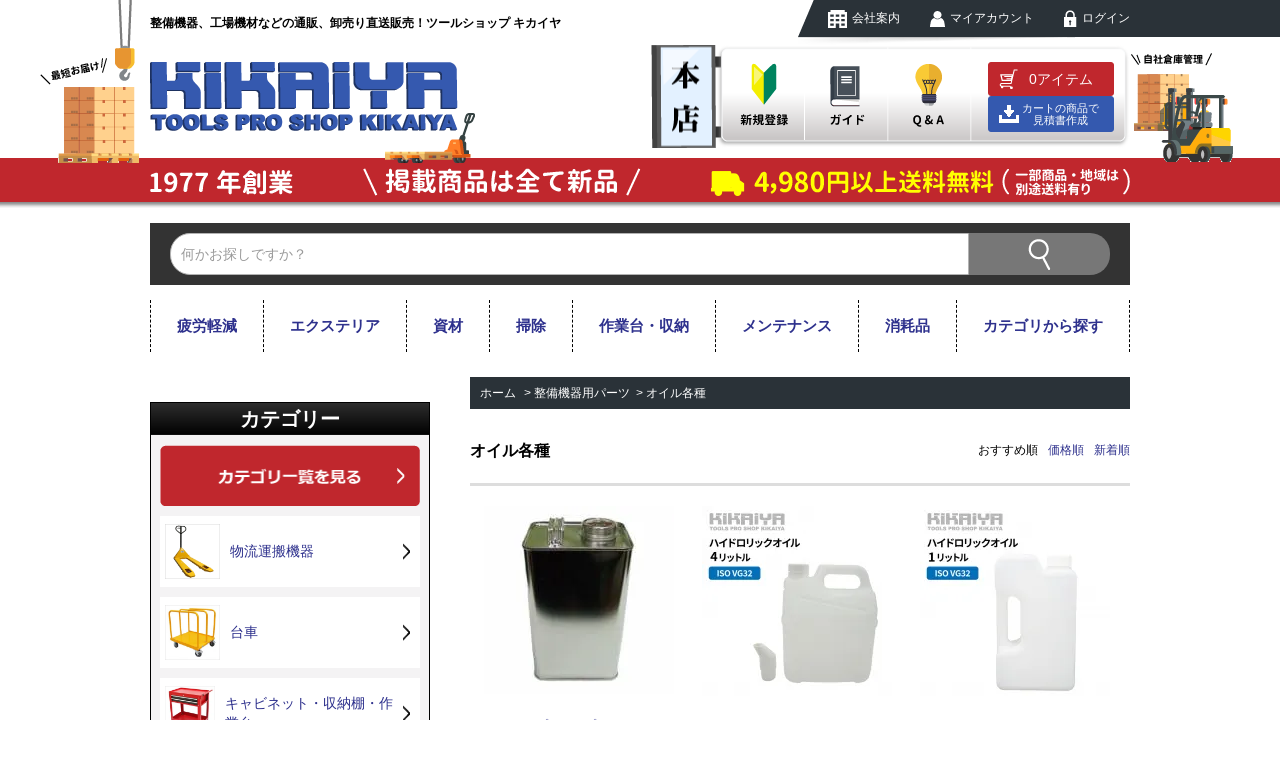

--- FILE ---
content_type: text/html; charset=EUC-JP
request_url: https://kikaiya.shop/?mode=cate&cbid=24606&csid=11
body_size: 13286
content:
<!DOCTYPE html PUBLIC "-//W3C//DTD XHTML 1.0 Transitional//EN" "http://www.w3.org/TR/xhtml1/DTD/xhtml1-transitional.dtd">
<html xmlns:og="http://ogp.me/ns#" xmlns:fb="http://www.facebook.com/2008/fbml" xmlns:mixi="http://mixi-platform.com/ns#" xmlns="http://www.w3.org/1999/xhtml" xml:lang="ja" lang="ja" dir="ltr">
<head>
<meta http-equiv="content-type" content="text/html; charset=euc-jp" />
<meta http-equiv="X-UA-Compatible" content="IE=edge,chrome=1" />
<title>オイル各種一覧｜キカイヤ ツールショップ KIKAIYA</title>
<meta name="Keywords" content="ハイドロリックオイル,VG32,作動油,油圧オイル,レシプロコンプレッサーオイル,潤滑油,#68,KIKAIYA,キカイヤ" />
<meta name="Description" content="「オイル各種」カテゴリの取扱商品一覧です。ハイドロリックオイル・VG32・レシプロコンプレッサーオイル・#68・作動油・潤滑油" />
<meta name="Author" content="tools proshop KIKAIYA" />
<meta name="Copyright" content="kikaiya&amp;amp;amp;amp;amp;amp;amp;co." />
<meta http-equiv="content-style-type" content="text/css" />
<meta http-equiv="content-script-type" content="text/javascript" />
<link rel="stylesheet" href="https://kikaiya.shop/css/framework/colormekit.css" type="text/css" />
<link rel="stylesheet" href="https://kikaiya.shop/css/framework/colormekit-responsive.css" type="text/css" />
<link rel="stylesheet" href="https://img03.shop-pro.jp/PA01004/803/css/11/index.css?cmsp_timestamp=20260202112610" type="text/css" />
<link rel="stylesheet" href="https://img03.shop-pro.jp/PA01004/803/css/11/product_list.css?cmsp_timestamp=20260202112610" type="text/css" />

<link rel="alternate" type="application/rss+xml" title="rss" href="https://kikaiya.shop/?mode=rss" />
<link rel="alternate" media="handheld" type="text/html" href="https://kikaiya.shop/?mode=cate&cbid=24606&csid=11" />
<link rel="shortcut icon" href="https://img03.shop-pro.jp/PA01004/803/favicon.ico?cmsp_timestamp=20260202114200" />
<script type="text/javascript" src="//ajax.googleapis.com/ajax/libs/jquery/1.11.0/jquery.min.js" ></script>
<meta property="og:title" content="オイル各種一覧｜キカイヤ ツールショップ KIKAIYA" />
<meta property="og:description" content="「オイル各種」カテゴリの取扱商品一覧です。ハイドロリックオイル・VG32・レシプロコンプレッサーオイル・#68・作動油・潤滑油" />
<meta property="og:url" content="https://kikaiya.shop?mode=cate&cbid=24606&csid=11" />
<meta property="og:site_name" content="キカイヤ/工具のKIKAIYA-ツールショップ" />
<meta property="og:image" content="https://img03.shop-pro.jp/PA01004/803/category/24606_11.jpg?cmsp_timestamp=20250529104419"/>
<!-- Global site tag (gtag.js) - Google Analytics -->
<script async src="https://www.googletagmanager.com/gtag/js?id=UA-110139769-1"></script>
<script>
  window.dataLayer = window.dataLayer || [];
  function gtag(){dataLayer.push(arguments);}
  gtag('js', new Date());

  gtag('config', 'UA-110139769-1');
</script>

<script>
  var Colorme = {"page":"product_list","shop":{"account_id":"PA01004803","title":"\u30ad\u30ab\u30a4\u30e4\/\u5de5\u5177\u306eKIKAIYA-\u30c4\u30fc\u30eb\u30b7\u30e7\u30c3\u30d7"},"basket":{"total_price":0,"items":[]},"customer":{"id":null}};

  (function() {
    function insertScriptTags() {
      var scriptTagDetails = [{"src":"https:\/\/cax.channel.io\/color-me\/plugins\/52dda683-5f7c-4674-8fe4-abf7fb28d977.js","integrity":null},{"src":"https:\/\/colorme-cdn.cart-rcv.jp\/PA01004803\/all-cc9b223b389880e4902696be076073d6-1116.js","integrity":null},{"src":"https:\/\/d.rcmd.jp\/kikaiya.shop\/item\/recommend.js","integrity":null},{"src":"https:\/\/back-in-stock-assets.colorme.app\/widget.js","integrity":null},{"src":"https:\/\/d.rcmd.jp\/kikaiya.shop\/item\/colorme.js","integrity":null},{"src":"https:\/\/welcome-coupon.colorme.app\/js\/coupon.js?account_id=PA01004803","integrity":null},{"src":"https:\/\/static.spearly.com\/colorme\/cms.js?key=BeFGGfW2FHwlpMoZ0BIdDcHI6ch7fwmQ5SEc768nqYw","integrity":"sha256-17ILpQPpjJNZQUp23WC95VRvk1xsW2T8j7f\/b32lRhk="},{"src":"https:\/\/static.urumiru.ai\/urumiru-tracker.js?key=BeFGGfW2FHwlpMoZ0BIdDcHI6ch7fwmQ5SEc768nqYw","integrity":"sha256-KlobSejI\/8a5EFcwo\/QsCKuEULLhR9c4X2ozptdWHsk="}];
      var entry = document.getElementsByTagName('script')[0];

      scriptTagDetails.forEach(function(tagDetail) {
        var script = document.createElement('script');

        script.type = 'text/javascript';
        script.src = tagDetail.src;
        script.async = true;

        if( tagDetail.integrity ) {
          script.integrity = tagDetail.integrity;
          script.setAttribute('crossorigin', 'anonymous');
        }

        entry.parentNode.insertBefore(script, entry);
      })
    }

    window.addEventListener('load', insertScriptTags, false);
  })();
</script><script>
  var Colorme = {"page":"product_list","shop":{"account_id":"PA01004803","title":"\u30ad\u30ab\u30a4\u30e4\/\u5de5\u5177\u306eKIKAIYA-\u30c4\u30fc\u30eb\u30b7\u30e7\u30c3\u30d7"},"basket":{"total_price":0,"items":[]},"customer":{"id":null}};

  (function() {
    function insertFastScriptTags() {
      var scriptTagDetails = [{"src":"https:\/\/custom-options-assets.colorme.app\/custom-options-es5.js","integrity":null}];
      var entry = document.getElementsByTagName('script')[0];

      scriptTagDetails.forEach(function(tagDetail) {
        var script = document.createElement('script');

        script.type = 'text/javascript';
        script.src = tagDetail.src;
        script.async = true;

        if( tagDetail.integrity ) {
          script.integrity = tagDetail.integrity;
          script.setAttribute('crossorigin', 'anonymous');
        }

        entry.parentNode.insertBefore(script, entry);
      })
    }

    window.addEventListener('DOMContentLoaded', insertFastScriptTags, false);
  })();
</script>

<script async src="https://www.googletagmanager.com/gtag/js?id=G-W6R7PP0RNF"></script>
<script>
  window.dataLayer = window.dataLayer || [];
  function gtag(){dataLayer.push(arguments);}
  gtag('js', new Date());
  
      gtag('config', 'G-W6R7PP0RNF', (function() {
      var config = {};
      if (Colorme && Colorme.customer && Colorme.customer.id != null) {
        config.user_id = Colorme.customer.id;
      }
      return config;
    })());
  
  </script></head>
<body>
<meta name="colorme-acc-payload" content="?st=1&pt=10028&ut=24606,11&at=PA01004803&v=20260203081153&re=&cn=c5c220b8ec15f53eaf334569520f40e2" width="1" height="1" alt="" /><script>!function(){"use strict";Array.prototype.slice.call(document.getElementsByTagName("script")).filter((function(t){return t.src&&t.src.match(new RegExp("dist/acc-track.js$"))})).forEach((function(t){return document.body.removeChild(t)})),function t(c){var r=arguments.length>1&&void 0!==arguments[1]?arguments[1]:0;if(!(r>=c.length)){var e=document.createElement("script");e.onerror=function(){return t(c,r+1)},e.src="https://"+c[r]+"/dist/acc-track.js?rev=3",document.body.appendChild(e)}}(["acclog001.shop-pro.jp","acclog002.shop-pro.jp"])}();</script><meta name="viewport" content="width=device-width,initial-scale=1.0">

<link rel="stylesheet" type="text/css" href="https://file002.shop-pro.jp/PA01004/803/css/sanitize.css">
<link rel="stylesheet" type="text/css" href="https://file002.shop-pro.jp/PA01004/803/css/mystyle.css?005">

<script type="text/javascript" src="https://file002.shop-pro.jp/PA01004/803/js/rollover.js"></script>
<script type="text/javascript" src="https://file002.shop-pro.jp/PA01004/803/js/match.js"></script>
<script>
    $(function(){
      $('.match').matchHeight();
    });
</script>
<script type="text/javascript">
$(function() {
    var topBtn = $('#page-top');    
    topBtn.hide();
    $(window).scroll(function () {
        if ($(this).scrollTop() > 100) {
            topBtn.fadeIn();
        } else {
            topBtn.fadeOut();
        }
    });
});
</script>
<script type="text/javascript">
$(function(){
     
$(".accordion p").click(function(){
    $(this).next("ul").slideToggle();
    $(this).children("span").toggleClass("open");
});
 
$(".accordion dt").click(function(){
    $(this).next("dd").slideToggle();
    $(this).next("dd").siblings("dd").slideUp();
    $(this).toggleClass("open");   
    $(this).siblings("dt").removeClass("open");
});
 
});
</script>


<script type='text/javascript' data-hamee_g='23c257f06b28a82384008fd21c9c621f13665bf1d045b8b4de42ea4b48f3b8bf'>var l='//ai.nines.jp/resource/discovery/';var d=document;var j='text/javascript';var s='script';var n=d.createElement(s);n.type=j;n.src=l+'r.js';var p=d.querySelector(s);p.parentNode.insertBefore(n,p);function _de(r){n.parentNode.removeChild(n);if(r){n=d.createElement(s);n.type=j;n.async=!0;n.dataset.discovery_object=JSON.stringify(r);n.src=l+'x.js?date='+r.u;p.parentNode.insertBefore(n,p);}}</script> 


<link rel="stylesheet" href="https://shopping.geocities.jp/kikaiya/page/BOX-Style.css" type="text/css">
<link rel="stylesheet" href="https://shopping.geocities.jp/kikaiya/page/box-style_02.css" type="text/css">
<header>



<div class="sec_00 tb">
<ul>
<li><a href="http://kikaiya.shop-pro.jp/"><img src="https://file002.shop-pro.jp/PA01004/803/images/head_22.png" alt="ホーム"></a></li>
<li><a href="http://kikaiya.shop-pro.jp/?mode=f5"><img src="https://file002.shop-pro.jp/PA01004/803/images/head_23.png" alt="カテゴリ"></a></li>
<li><a href="http://kikaiya.shop-pro.jp/?mode=sk"><img src="https://file002.shop-pro.jp/PA01004/803/images/head_24.png" alt="支払・送料"></a></li>
<li><a href="https://kikaiya.com/category/staff-blog/" target="_blank"><img src="https://file002.shop-pro.jp/PA01004/803/images/head_25.png" alt="ブログ"></a></li>
<li><a href="https://kikaiya.shop/?mode=login&shop_back_url=https%3A%2F%2Fkikaiya.shop%2F"><img src="https://file002.shop-pro.jp/PA01004/803/images/head_26.png" alt="ログイン"></a></li>
<li><a href="https://kikaiya.shop/cart/proxy/basket?shop_id=PA01004803&shop_domain=kikaiya.shop"><img src="https://file002.shop-pro.jp/PA01004/803/images/head_27.png" alt="カート"></a></li>
</ul>
</div>



<div class="sec_01 pc">
<div class="col_01">
<div class="col_02">

<div class="box_01">
<dl>
<dt>整備機器、工場機材などの通販、卸売り直送販売！ツールショップ キカイヤ</dt>
<dd>
<ul>
<li><a href="http://kikaiya.shop-pro.jp/?mode=f2"><img class="imgover" src="https://file002.shop-pro.jp/PA01004/803/images/head_02.png" alt="キカイヤ kikaiya 工具 ツールショップ">会社案内</a></li>
<li><a href="https://kikaiya.shop/?mode=myaccount"><img class="imgover" src="https://file002.shop-pro.jp/PA01004/803/images/head_03.png" alt="キカイヤ kikaiya 工具 ツールショップ">マイアカウント</a></li>
<li><a href="https://kikaiya.shop/?mode=login&shop_back_url=https%3A%2F%2Fkikaiya.shop%2F"><img class="imgover" src="https://file002.shop-pro.jp/PA01004/803/images/head_04.png" alt="キカイヤ kikaiya 工具 ツールショップ">ログイン</a></li>
</ul>
</dd>
</dl>
</div>

<div class="box_02">
<dl>
<dt><a href="http://kikaiya.shop-pro.jp/"><img class="alpha" src="https://file002.shop-pro.jp/PA01004/803/images/head_logo.png" alt="キカイヤ/工具のKikaiya"></a></dt>
<dd>
<ul>
<li><a href="https://kikaiya.shop/customer/signup/new"><img class="imgover" src="https://file002.shop-pro.jp/PA01004/803/images/head_10.png" alt="新規登録"></a></li>
<li><a href="http://kikaiya.shop-pro.jp/?mode=f1"><img class="imgover" src="https://file002.shop-pro.jp/PA01004/803/images/head_11.png" alt="ガイド"></a></li>
<li><a href="http://kikaiya.shop-pro.jp/?mode=f9&tid=7"><img class="imgover" src="https://file002.shop-pro.jp/PA01004/803/images/head_12.png" alt="Q＆A"></a></li>

<li class="cart_item" style="display: flex; flex-wrap: wrap; align-items: center; align-content: center; gap: 6px; justify-content: center;">
    <a href="https://kikaiya.shop/cart/proxy/basket?shop_id=PA01004803&shop_domain=kikaiya.shop" class="btn btn-primary header-tools__btn" style="display: block; width: 80%; padding:6px 10px 6px 30px;">
    <span class="header-tools__count">0</span>アイテム
    </a>
<a href="/?mode=f1#anchor_23" class="btn btn-primary header-quote__btn" style="display: block; width: 80%; background-color: #3459af; border-color:#3459af; font-size:0.7rem; line-height:1.1; padding:5px 10px 5px 30px; text-decoration: none; text-align: center; color: #fff;">
  カートの商品で<br>見積書作成
</a>
</li>
</ul>
</dd>
</dl>
</div>

<style>
header .sec_01 .box_02 .cart_item .btn-primary.header-quote__btn{
    background: url(https://img03.shop-pro.jp/PA01004/803/etc_base64/aWNvbl9kb3dubG9hZA.gif?cmsp_timestamp=20251222124757) no-repeat 10px center #3459af;
}
</style>
	
	</div><div class="box_03">
<ul>
<li><img src="https://file002.shop-pro.jp/PA01004/803/images/head_16.png" alt="1977年創業"></li>
<li><img src="https://file002.shop-pro.jp/PA01004/803/images/head_17.png" alt="掲載商品は全て新品"></li>
<li><img src="https://img03.shop-pro.jp/PA01004/803/etc/head_18-3.png" alt="ご注文金額4,980円以上送料無料(一部商品・地域は別途送料有り)"></li>
</ul>
</div>
</div></div><div class="sec_04 tb">

<div class="box_01">
<ul>
<li><img src="https://file002.shop-pro.jp/PA01004/803/images/head_16.png" alt="キカイヤ kikaiya 工具 ツールショップ"></li>
<li><img src="https://file002.shop-pro.jp/PA01004/803/images/head_17.png" alt="キカイヤ kikaiya 工具 ツールショップ"></li>
<li><img class="imgsize" src="https://img03.shop-pro.jp/PA01004/803/etc/head_34-3.png" alt="キカイヤ kikaiya 工具 ツールショップ"></li>
</ul>
</div>

<div class="box_02">
<ul>
<li><img src="https://file002.shop-pro.jp/PA01004/803/images/head_05.gif" alt="最短お届け"></li>
<li class="logo"><a href="http://kikaiya.shop-pro.jp/"><img src="https://file002.shop-pro.jp/PA01004/803/images/head_logo.png" alt="キカイヤ kikaiya 工具 ツールショップ"></a></li>
<li><img src="https://file002.shop-pro.jp/PA01004/803/images/head_29.png" alt="キカイヤ kikaiya 工具 ツールショップ"></li>
<li><img src="https://file002.shop-pro.jp/PA01004/803/images/head_07.gif" alt="自社倉庫管理"></li>
</ul>
</div>

</div>



<div class="sec_03">
<form action="https://kikaiya.shop/" method="GET">
<input type="hidden" name="mode" value="srh" />
<input type="text" name="keyword" placeholder="何かお探しですか？" class="search"><input class="search_btn" type="submit" name="submit" value="">
</form>
</div>
	
	<div class="sec_02 pc">
<ul class="menu">

<li class="menu__mega">
<a href="https://kikaiya.shop/?mode=grp&gid=3047008" class="init-bottom">疲労軽減</a>
</li>
<li class="menu__mega">
<a href="https://kikaiya.shop/?mode=grp&gid=3077895" class="init-bottom">エクステリア</a>
</li>
<li class="menu__mega">
<a href="https://kikaiya.shop/?mode=grp&gid=3079465" class="init-bottom">資材</a>
</li>
<li class="menu__mega">
<a href="https://kikaiya.shop/?mode=grp&gid=3047049" class="init-bottom">掃除</a>
</li>
<li class="menu__mega">
<a href="https://kikaiya.shop/?mode=grp&gid=3014663" class="init-bottom">作業台・収納</a>
</li>
<li class="menu__mega">
<a href="https://kikaiya.shop/?mode=grp&gid=3083657" class="init-bottom">メンテナンス</a>
</li>
<li class="menu__mega">
<a href="https://kikaiya.shop/?mode=grp&gid=3120980" class="init-bottom">消耗品</a>
</li>

                  <li class="menu__mega">
            <a href="javascript:void(0)" class="init-bottom">カテゴリから探す</a>
            <ul class="menu__second-level">
                      <li>
                <a href="https://kikaiya.shop/?mode=cate&cbid=27567&csid=0">
                  物流運搬機器
                </a>
              </li>
                              <li>
                <a href="https://kikaiya.shop/?mode=cate&cbid=2531673&csid=0">
                  台車
                </a>
              </li>
                              <li>
                <a href="https://kikaiya.shop/?mode=cate&cbid=323437&csid=0">
                  キャビネット・収納棚・作業台
                </a>
              </li>
                              <li>
                <a href="https://kikaiya.shop/?mode=cate&cbid=433477&csid=0">
                  マグネットツール
                </a>
              </li>
                              <li>
                <a href="https://kikaiya.shop/?mode=cate&cbid=202053&csid=0">
                  重量物作業工具
                </a>
              </li>
                              <li>
                <a href="https://kikaiya.shop/?mode=cate&cbid=2005516&csid=0">
                  オフィス・工場・資材
                </a>
              </li>
                              <li>
                <a href="https://kikaiya.shop/?mode=cate&cbid=2831709&csid=0">
                  ホーム・レジャー
                </a>
              </li>
                              <li>
                <a href="https://kikaiya.shop/?mode=cate&cbid=28564&csid=0">
                  自動車整備工具
                </a>
              </li>
                              <li>
                <a href="https://kikaiya.shop/?mode=cate&cbid=2502183&csid=0">
                  カー・トラック用品
                </a>
              </li>
                              <li>
                <a href="https://kikaiya.shop/?mode=cate&cbid=2851942&csid=0">
                  カーパーツ
                </a>
              </li>
                              <li>
                <a href="https://kikaiya.shop/?mode=cate&cbid=2538422&csid=0">
                  ウインチ
                </a>
              </li>
                              <li>
                <a href="https://kikaiya.shop/?mode=cate&cbid=2878645&csid=0">
                  工具
                </a>
              </li>
                              <li>
                <a href="https://kikaiya.shop/?mode=cate&cbid=606170&csid=0">
                  油圧工具
                </a>
              </li>
                              <li>
                <a href="https://kikaiya.shop/?mode=cate&cbid=713153&csid=0">
                  ドラム缶・ペール缶用品
                </a>
              </li>
                              <li>
                <a href="https://kikaiya.shop/?mode=cate&cbid=209891&csid=0">
                  穴あけ工具
                </a>
              </li>
                              <li>
                <a href="https://kikaiya.shop/?mode=cate&cbid=678161&csid=0">
                  板金工具
                </a>
              </li>
                              <li>
                <a href="https://kikaiya.shop/?mode=cate&cbid=2551116&csid=0">
                  バイク整備
                </a>
              </li>
                              <li>
                <a href="https://kikaiya.shop/?mode=cate&cbid=24606&csid=0">
                  整備機器用パーツ
                </a>
              </li>
                              <li>
                <a href="https://kikaiya.shop/?mode=cate&cbid=2226739&csid=0">
                  アウトレット
                </a>
              </li>
                  </ul>
          </li>
        
</ul></div></header>









</font></dd>
</dl>















<div id="banner_area">

</div>










<div id="container">





<div id="main_content">

<div id="topic-path">
<ul>
<li><a href="./">ホーム</a></li>
<li>&nbsp;&gt;&nbsp;<a href="?mode=cate&cbid=24606&csid=0">整備機器用パーツ</a></li><li>&nbsp;&gt;&nbsp;<a href="?mode=cate&cbid=24606&csid=11">オイル各種</a></li></ul>

</div>


<div class="section__block product-list__section">
  <h2 class="section__title-h2 mar-b--20">
          オイル各種
      </h2>
                <div class="sort__section">
	<ul class="sort">
	<li>
      おすすめ順
      	</li>
	<li>
              <a href="?mode=cate&cbid=24606&csid=11&sort=p">価格順</a>	</li>
	<li>
              <a href="?mode=cate&cbid=24606&csid=11&sort=n">新着順</a>	</li>
	</ul>
    </div>
    
    <ul class="product-list productlist-list">
              <li class="product-list__unit product-list__unit-lg">
          <a href="?pid=988936" class="product-list__link">
                          <img src="https://img03.shop-pro.jp/PA01004/803/product/988936_th.jpg?20120302091341" alt="<img class='new_mark_img1' src='https://img.shop-pro.jp/img/new/icons29.gif' style='border:none;display:inline;margin:0px;padding:0px;width:auto;' />レシプロコンプレッサーオイル 2L #68 潤滑油 【KO10】 KIKAIYA" class="product-list__image" />
                      </a>
          <a href="?pid=988936" class="product-list__name product-list__text txt--lg">
            <img class='new_mark_img1' src='https://img.shop-pro.jp/img/new/icons29.gif' style='border:none;display:inline;margin:0px;padding:0px;width:auto;' />レシプロコンプレッサーオイル 
          </a>
                    <p class="product-list__prices">
                                        <span class="product-list__price product-list__text">
                2,660円(税込)
              </span>
                      </p>
        </li>
              <li class="product-list__unit product-list__unit-lg">
          <a href="?pid=36293095" class="product-list__link">
                          <img src="https://img03.shop-pro.jp/PA01004/803/product/36293095_th.jpg?cmsp_timestamp=20241112130156" alt="<img class='new_mark_img1' src='https://img.shop-pro.jp/img/new/icons29.gif' style='border:none;display:inline;margin:0px;padding:0px;width:auto;' /> ISO VG32 ハイドロリックオイル 4L 作動油 油圧オイル 油圧プレス リフト用 【VG32-4】 KIKAIYA" class="product-list__image" />
                      </a>
          <a href="?pid=36293095" class="product-list__name product-list__text txt--lg">
            <img class='new_mark_img1' src='https://img.shop-pro.jp/img/new/icons29.gif' style='border:none;display:inline;margin:0px;padding:0px;width:auto;' /> ISO VG32 ハイドロリ
          </a>
                    <p class="product-list__prices">
                                        <span class="product-list__price product-list__text">
                3,060円(税込)
              </span>
                      </p>
        </li>
              <li class="product-list__unit product-list__unit-lg">
          <a href="?pid=44831163" class="product-list__link">
                          <img src="https://img03.shop-pro.jp/PA01004/803/product/44831163_th.jpg?cmsp_timestamp=20241112130023" alt="<img class='new_mark_img1' src='https://img.shop-pro.jp/img/new/icons33.gif' style='border:none;display:inline;margin:0px;padding:0px;width:auto;' /> ISO VG32 ハイドロリックオイル 1L 作動油 油圧オイル 油圧プレス リフト用 【VG32-1】 KIKAIYA" class="product-list__image" />
                      </a>
          <a href="?pid=44831163" class="product-list__name product-list__text txt--lg">
            <img class='new_mark_img1' src='https://img.shop-pro.jp/img/new/icons33.gif' style='border:none;display:inline;margin:0px;padding:0px;width:auto;' /> ISO VG32 ハイドロリ
          </a>
                    <p class="product-list__prices">
                                        <span class="product-list__price product-list__text">
                2,030円(税込)
              </span>
                      </p>
        </li>
              <li class="product-list__unit product-list__unit-lg">
          <a href="?pid=188613426" class="product-list__link">
                          <img src="https://img03.shop-pro.jp/PA01004/803/product/188613426_th.jpg?cmsp_timestamp=20250924104408" alt="<img class='new_mark_img1' src='https://img.shop-pro.jp/img/new/icons29.gif' style='border:none;display:inline;margin:0px;padding:0px;width:auto;' />ISO VG10 ハイドロリックオイル 1L 作動油 タイヤチェンジャー用 オイル 【VG10-1】 KIKAIYA" class="product-list__image" />
                      </a>
          <a href="?pid=188613426" class="product-list__name product-list__text txt--lg">
            <img class='new_mark_img1' src='https://img.shop-pro.jp/img/new/icons29.gif' style='border:none;display:inline;margin:0px;padding:0px;width:auto;' />ISO VG10 ハイドロリッ
          </a>
                    <p class="product-list__prices">
                                        <span class="product-list__price product-list__text">
                2,030円(税込)
              </span>
                      </p>
        </li>
          </ul>
    
    
    <div class="pagenation">
      <div class="pagenation-prev">
                  <span class="disabled">&lt; 前のページ</span>
              </div>
      <div class="pagenation-next">
                  <span class="disabled">次のページ &gt;</span>
              </div>
      <div class="pagenation-pos">
        全<span class="pagenation-pos__number">4</span>件&nbsp;[&nbsp;1-4&nbsp;]
      </div>
    </div>
    
          <div class="product-list__freespace-bottom"><div class="sec_03">
<a href="https://members.shop-pro.jp/?mode=members_regi&shop_id=PA01004803"><img class="alpha" src="https://img03.shop-pro.jp/PA01004/803/etc/H3%A1%F3OFF-banner01.jpg?cmsp_timestamp=20230426170827" alt="会員全品3％オフセール中!"></a>
</div><BR>
</div>
    </div>

<div id="ranking"></div>
</div>










<div id="sidenavi">

<div class="pc">

<!--<div class="sec_01">
<a href="https://kikaiya.shop/customer/signup/new"><img class="alpha" src="https://img03.shop-pro.jp/PA01004/803/etc_base64/SDOh809GRi1iYW5uZXJTUQ.jpg?cmsp_timestamp=20250829150744" alt="お得な会員限定サービス有り!会員登録する!"></a></div>   
<div class="sec_03">
<img class="alpha" src="https://img03.shop-pro.jp/PA01004/803/etc_base64/SF8yMDI2MDEwN2xpbmU.jpg?cmsp_timestamp=20260107091803" alt="1月7日 毎週水曜 9,000円以上で使える300円クーポン正方形バナー">
    </div><CENTER>【利用条件】お１人様１注文まで</CENTER><BR>-->
	
    <div class="sec_02">
<p class="side_title"><span>カテゴリー</span></p>
<div class="box">


<div id="main_menu">

<div class="side_all">
<a href="http://kikaiya.shop-pro.jp/?mode=f5"><img class="alpha" src="https://img03.shop-pro.jp/PA01004/803/etc/side_04-2.png" alt="全てを見る"></a>
</div>

<ul class="menu">
<li class="menu__single link_item">
<a href="https://kikaiya.shop/?mode=cate&cbid=27567&csid=0">
<dl class="cat_big">
<dt><img src="https://img03.shop-pro.jp/PA01004/803/category/27567_0.png?cmsp_timestamp=20251219101357" alt="キカイヤ kikaiya 工具 ツールショップ"></dt>
<dd>物流運搬機器</dd>
</dl>
</a>
<ul class="menu__second-level">




<li class="list side_subcategory_list">
<a href="https://kikaiya.shop/?mode=cate&cbid=27567&csid=1" class="list_link show">ハンドリフト・スタッカー</a>
</li>
<li class="list side_subcategory_list">
<a href="https://kikaiya.shop/?mode=cate&cbid=27567&csid=7" class="list_link show">フォークリフト用アタッチメント</a>
</li>
<li class="list side_subcategory_list">
<a href="https://kikaiya.shop/?mode=cate&cbid=27567&csid=16" class="list_link show">パレットアイテム</a>
</li>
<li class="list side_subcategory_list">
<a href="https://kikaiya.shop/?mode=cate&cbid=27567&csid=11" class="list_link show">メッシュパレット・ロールボックス</a>
</li>
<li class="list side_subcategory_list">
<a href="https://kikaiya.shop/?mode=cate&cbid=27567&csid=15" class="list_link show">スケール・計量器</a>
</li>
<li class="list side_subcategory_list">
<a href="https://kikaiya.shop/?mode=cate&cbid=27567&csid=14" class="list_link show">梱包用品・資材</a>
</li>
<li class="list side_subcategory_list">
<a href="https://kikaiya.shop/?mode=cate&cbid=27567&csid=13" class="list_link show">ローラーコンベア</a>
</li>
<li class="list side_subcategory_list">
<a href="https://kikaiya.shop/?mode=cate&cbid=27567&csid=8" class="list_link show">交換用ローラー・パーツ</a>
</li>
                                            
</ul>
</li><li class="menu__single link_item">
<a href="https://kikaiya.shop/?mode=cate&cbid=2531673&csid=0">
<dl class="cat_big">
<dt><img src="https://img03.shop-pro.jp/PA01004/803/category/2531673_0.jpg?cmsp_timestamp=20260116095623" alt="キカイヤ kikaiya 工具 ツールショップ"></dt>
<dd>台車</dd>
</dl>
</a>
<ul class="menu__second-level">




<li class="list side_subcategory_list">
<a href="https://kikaiya.shop/?mode=cate&cbid=2531673&csid=1" class="list_link show">運搬台車</a>
</li>
<li class="list side_subcategory_list">
<a href="https://kikaiya.shop/?mode=cate&cbid=2531673&csid=2" class="list_link show">移動台車</a>
</li>
<li class="list side_subcategory_list">
<a href="https://kikaiya.shop/?mode=cate&cbid=2531673&csid=5" class="list_link show">長尺物台車</a>
</li>
<li class="list side_subcategory_list">
<a href="https://kikaiya.shop/?mode=cate&cbid=2531673&csid=6" class="list_link show">ボンベ台車・スタンド</a>
</li>
<li class="list side_subcategory_list">
<a href="https://kikaiya.shop/?mode=cate&cbid=2531673&csid=7" class="list_link show">昇降台車</a>
</li>
                                            
</ul>
</li><li class="menu__single link_item">
<a href="https://kikaiya.shop/?mode=cate&cbid=323437&csid=0">
<dl class="cat_big">
<dt><img src="https://img03.shop-pro.jp/PA01004/803/category/323437_0.jpg?cmsp_timestamp=20260116095623" alt="キカイヤ kikaiya 工具 ツールショップ"></dt>
<dd>キャビネット・収納棚・作業台</dd>
</dl>
</a>
<ul class="menu__second-level">




<li class="list side_subcategory_list">
<a href="https://kikaiya.shop/?mode=cate&cbid=323437&csid=5" class="list_link show">キャビネット</a>
</li>
<li class="list side_subcategory_list">
<a href="https://kikaiya.shop/?mode=cate&cbid=323437&csid=3" class="list_link show">作業台</a>
</li>
<li class="list side_subcategory_list">
<a href="https://kikaiya.shop/?mode=cate&cbid=323437&csid=7" class="list_link show">アルミボックス</a>
</li>
<li class="list side_subcategory_list">
<a href="https://kikaiya.shop/?mode=cate&cbid=323437&csid=4" class="list_link show">収納棚</a>
</li>
<li class="list side_subcategory_list">
<a href="https://kikaiya.shop/?mode=cate&cbid=323437&csid=2" class="list_link show">ツールカートワゴン</a>
</li>
<li class="list side_subcategory_list">
<a href="https://kikaiya.shop/?mode=cate&cbid=323437&csid=6" class="list_link show">キャビネットコンビネーション</a>
</li>
<li class="list side_subcategory_list">
<a href="https://kikaiya.shop/?mode=cate&cbid=323437&csid=8" class="list_link show">キャスター</a>
</li>
                                            
</ul>
</li><li class="menu__single link_item">
<a href="https://kikaiya.shop/?mode=cate&cbid=433477&csid=0">
<dl class="cat_big">
<dt><img src="https://img03.shop-pro.jp/PA01004/803/category/433477_0.jpg?cmsp_timestamp=20260202155711" alt="キカイヤ kikaiya 工具 ツールショップ"></dt>
<dd>マグネットツール</dd>
</dl>
</a>
<ul class="menu__second-level">




<li class="list side_subcategory_list">
<a href="https://kikaiya.shop/?mode=cate&cbid=433477&csid=4" class="list_link show">マグネットトレイ・ホルダー</a>
</li>
<li class="list side_subcategory_list">
<a href="https://kikaiya.shop/?mode=cate&cbid=433477&csid=1" class="list_link show">リフティングマグネット</a>
</li>
                                            
</ul>
</li><li class="menu__single link_item">
<a href="https://kikaiya.shop/?mode=cate&cbid=202053&csid=0">
<dl class="cat_big">
<dt><img src="https://img03.shop-pro.jp/PA01004/803/category/202053_0.jpg?cmsp_timestamp=20260202155711" alt="キカイヤ kikaiya 工具 ツールショップ"></dt>
<dd>重量物作業工具</dd>
</dl>
</a>
<ul class="menu__second-level">




<li class="list side_subcategory_list">
<a href="https://kikaiya.shop/?mode=cate&cbid=202053&csid=15" class="list_link show">クレーン</a>
</li>
<li class="list side_subcategory_list">
<a href="https://kikaiya.shop/?mode=cate&cbid=202053&csid=6" class="list_link show">マシンローラー</a>
</li>
<li class="list side_subcategory_list">
<a href="https://kikaiya.shop/?mode=cate&cbid=202053&csid=8" class="list_link show">ホイスト・チェーンブロック</a>
</li>
<li class="list side_subcategory_list">
<a href="https://kikaiya.shop/?mode=cate&cbid=202053&csid=3" class="list_link show">トロリー</a>
</li>
<li class="list side_subcategory_list">
<a href="https://kikaiya.shop/?mode=cate&cbid=202053&csid=4" class="list_link show">ビームクランプ</a>
</li>
<li class="list side_subcategory_list">
<a href="https://kikaiya.shop/?mode=cate&cbid=202053&csid=11" class="list_link show">ジャッキ</a>
</li>
<li class="list side_subcategory_list">
<a href="https://kikaiya.shop/?mode=cate&cbid=202053&csid=13" class="list_link show">ベルトスリング</a>
</li>
                                            
</ul>
</li><li class="menu__single link_item">
<a href="https://kikaiya.shop/?mode=cate&cbid=2005516&csid=0">
<dl class="cat_big">
<dt><img src="https://img03.shop-pro.jp/PA01004/803/category/2005516_0.jpg?cmsp_timestamp=20260202155711" alt="キカイヤ kikaiya 工具 ツールショップ"></dt>
<dd>オフィス・工場・資材</dd>
</dl>
</a>
<ul class="menu__second-level">




<li class="list side_subcategory_list">
<a href="https://kikaiya.shop/?mode=cate&cbid=2005516&csid=17" class="list_link show">オフィス用品</a>
</li>
<li class="list side_subcategory_list">
<a href="https://kikaiya.shop/?mode=cate&cbid=2005516&csid=2" class="list_link show">エクステリア</a>
</li>
<li class="list side_subcategory_list">
<a href="https://kikaiya.shop/?mode=cate&cbid=2005516&csid=21" class="list_link show">資材・作業・道路</a>
</li>
<li class="list side_subcategory_list">
<a href="https://kikaiya.shop/?mode=cate&cbid=2005516&csid=23" class="list_link show">身体保護</a>
</li>
<li class="list side_subcategory_list">
<a href="https://kikaiya.shop/?mode=cate&cbid=2005516&csid=10" class="list_link show">掃除用品</a>
</li>
<li class="list side_subcategory_list">
<a href="https://kikaiya.shop/?mode=cate&cbid=2005516&csid=24" class="list_link show">消耗品</a>
</li>
<li class="list side_subcategory_list">
<a href="https://kikaiya.shop/?mode=cate&cbid=2005516&csid=12" class="list_link show">冷風扇・ファン</a>
</li>
                                            
</ul>
</li><li class="menu__single link_item">
<a href="https://kikaiya.shop/?mode=cate&cbid=2831709&csid=0">
<dl class="cat_big">
<dt><img src="https://img03.shop-pro.jp/PA01004/803/category/2831709_0.jpg?cmsp_timestamp=20260202155711" alt="キカイヤ kikaiya 工具 ツールショップ"></dt>
<dd>ホーム・レジャー</dd>
</dl>
</a>
<ul class="menu__second-level">




<li class="list side_subcategory_list">
<a href="https://kikaiya.shop/?mode=cate&cbid=2831709&csid=7" class="list_link show">車いす用スロープ</a>
</li>
<li class="list side_subcategory_list">
<a href="https://kikaiya.shop/?mode=cate&cbid=2831709&csid=4" class="list_link show">薪用品</a>
</li>
<li class="list side_subcategory_list">
<a href="https://kikaiya.shop/?mode=cate&cbid=2831709&csid=6" class="list_link show">ペット用品</a>
</li>
<li class="list side_subcategory_list">
<a href="https://kikaiya.shop/?mode=cate&cbid=2831709&csid=9" class="list_link show">宅配ボックス</a>
</li>
<li class="list side_subcategory_list">
<a href="https://kikaiya.shop/?mode=cate&cbid=2831709&csid=8" class="list_link show">脚立・はしご</a>
</li>
<li class="list side_subcategory_list">
<a href="https://kikaiya.shop/?mode=cate&cbid=2831709&csid=10" class="list_link show">ダイニングマット</a>
</li>
<li class="list side_subcategory_list">
<a href="https://kikaiya.shop/?mode=cate&cbid=2831709&csid=2" class="list_link show">園芸・運搬用品</a>
</li>
<li class="list side_subcategory_list">
<a href="https://kikaiya.shop/?mode=cate&cbid=2831709&csid=3" class="list_link show">アウトドア用品</a>
</li>
<li class="list side_subcategory_list">
<a href="https://kikaiya.shop/?mode=cate&cbid=2831709&csid=1" class="list_link show">マリンレジャー</a>
</li>
                                            
</ul>
</li><li class="menu__single link_item">
<a href="https://kikaiya.shop/?mode=cate&cbid=28564&csid=0">
<dl class="cat_big">
<dt><img src="https://img03.shop-pro.jp/PA01004/803/category/28564_0.jpg?cmsp_timestamp=20260202155711" alt="キカイヤ kikaiya 工具 ツールショップ"></dt>
<dd>自動車整備工具</dd>
</dl>
</a>
<ul class="menu__second-level">




<li class="list side_subcategory_list">
<a href="https://kikaiya.shop/?mode=cate&cbid=28564&csid=25" class="list_link show">メンテナンス用品</a>
</li>
<li class="list side_subcategory_list">
<a href="https://kikaiya.shop/?mode=cate&cbid=28564&csid=23" class="list_link show">タイヤ整備</a>
</li>
<li class="list side_subcategory_list">
<a href="https://kikaiya.shop/?mode=cate&cbid=28564&csid=29" class="list_link show">整備用ジャッキ</a>
</li>
<li class="list side_subcategory_list">
<a href="https://kikaiya.shop/?mode=cate&cbid=28564&csid=31" class="list_link show">オイルドレン・チェンジャー</a>
</li>
<li class="list side_subcategory_list">
<a href="https://kikaiya.shop/?mode=cate&cbid=28564&csid=18" class="list_link show">部品洗浄・クリーナー</a>
</li>
<li class="list side_subcategory_list">
<a href="https://kikaiya.shop/?mode=cate&cbid=28564&csid=11" class="list_link show">クリーパー・作業椅子</a>
</li>
                                            
</ul>
</li><li class="menu__single link_item">
<a href="https://kikaiya.shop/?mode=cate&cbid=2502183&csid=0">
<dl class="cat_big">
<dt><img src="https://img03.shop-pro.jp/PA01004/803/category/2502183_0.jpg?cmsp_timestamp=20260202155711" alt="キカイヤ kikaiya 工具 ツールショップ"></dt>
<dd>カー・トラック用品</dd>
</dl>
</a>
<ul class="menu__second-level">




<li class="list side_subcategory_list">
<a href="https://kikaiya.shop/?mode=cate&cbid=2502183&csid=1" class="list_link show">カースロープ</a>
</li>
<li class="list side_subcategory_list">
<a href="https://kikaiya.shop/?mode=cate&cbid=2502183&csid=4" class="list_link show">カードーリー</a>
</li>
<li class="list side_subcategory_list">
<a href="https://kikaiya.shop/?mode=cate&cbid=2502183&csid=6" class="list_link show">トラック用品</a>
</li>
<li class="list side_subcategory_list">
<a href="https://kikaiya.shop/?mode=cate&cbid=2502183&csid=8" class="list_link show">バッテリー／緊急・応急用品</a>
</li>
<li class="list side_subcategory_list">
<a href="https://kikaiya.shop/?mode=cate&cbid=2502183&csid=12" class="list_link show">洗車用品</a>
</li>
<li class="list side_subcategory_list">
<a href="https://kikaiya.shop/?mode=cate&cbid=2502183&csid=5" class="list_link show">防犯用品</a>
</li>
<li class="list side_subcategory_list">
<a href="https://kikaiya.shop/?mode=cate&cbid=2502183&csid=11" class="list_link show">ハイジャッキ</a>
</li>
                                            
</ul>
</li><li class="menu__single link_item">
<a href="https://kikaiya.shop/?mode=cate&cbid=2851942&csid=0">
<dl class="cat_big">
<dt><img src="https://img03.shop-pro.jp/PA01004/803/category/2851942_0.jpg?cmsp_timestamp=20260202155711" alt="キカイヤ kikaiya 工具 ツールショップ"></dt>
<dd>カーパーツ</dd>
</dl>
</a>
<ul class="menu__second-level">




<li class="list side_subcategory_list">
<a href="https://kikaiya.shop/?mode=cate&cbid=2851942&csid=1" class="list_link show">ジムニー</a>
</li>
<li class="list side_subcategory_list">
<a href="https://kikaiya.shop/?mode=cate&cbid=2851942&csid=2" class="list_link show">ハイラックス</a>
</li>
<li class="list side_subcategory_list">
<a href="https://kikaiya.shop/?mode=cate&cbid=2851942&csid=4" class="list_link show">アルファード・ヴェルファイア</a>
</li>
<li class="list side_subcategory_list">
<a href="https://kikaiya.shop/?mode=cate&cbid=2851942&csid=6" class="list_link show">トール・ルーミー・タンク・ジャスティ</a>
</li>
<li class="list side_subcategory_list">
<a href="https://kikaiya.shop/?mode=cate&cbid=2851942&csid=3" class="list_link show">トレーラーパーツ</a>
</li>
<li class="list side_subcategory_list">
<a href="https://kikaiya.shop/?mode=cate&cbid=2851942&csid=5" class="list_link show">カーアクセサリー</a>
</li>
                                            
</ul>
</li><li class="menu__single link_item">
<a href="https://kikaiya.shop/?mode=cate&cbid=2538422&csid=0">
<dl class="cat_big">
<dt><img src="https://img03.shop-pro.jp/PA01004/803/category/2538422_0.jpg?cmsp_timestamp=20260202155711" alt="キカイヤ kikaiya 工具 ツールショップ"></dt>
<dd>ウインチ</dd>
</dl>
</a>
<ul class="menu__second-level">




<li class="list side_subcategory_list">
<a href="https://kikaiya.shop/?mode=cate&cbid=2538422&csid=1" class="list_link show">電動ウインチ</a>
</li>
<li class="list side_subcategory_list">
<a href="https://kikaiya.shop/?mode=cate&cbid=2538422&csid=2" class="list_link show">ハンドウインチ</a>
</li>
<li class="list side_subcategory_list">
<a href="https://kikaiya.shop/?mode=cate&cbid=2538422&csid=4" class="list_link show">ウインチ用品</a>
</li>
                                            
</ul>
</li><li class="menu__single link_item">
<a href="https://kikaiya.shop/?mode=cate&cbid=2878645&csid=0">
<dl class="cat_big">
<dt><img src="https://img03.shop-pro.jp/PA01004/803/category/2878645_0.jpg?cmsp_timestamp=20260202155711" alt="キカイヤ kikaiya 工具 ツールショップ"></dt>
<dd>工具</dd>
</dl>
</a>
<ul class="menu__second-level">




<li class="list side_subcategory_list">
<a href="https://kikaiya.shop/?mode=cate&cbid=2878645&csid=3" class="list_link show">インパクトレンチ</a>
</li>
<li class="list side_subcategory_list">
<a href="https://kikaiya.shop/?mode=cate&cbid=2878645&csid=1" class="list_link show">エアー工具</a>
</li>
<li class="list side_subcategory_list">
<a href="https://kikaiya.shop/?mode=cate&cbid=2878645&csid=8" class="list_link show">作業工具</a>
</li>
<li class="list side_subcategory_list">
<a href="https://kikaiya.shop/?mode=cate&cbid=2878645&csid=6" class="list_link show">工具セット</a>
</li>
<li class="list side_subcategory_list">
<a href="https://kikaiya.shop/?mode=cate&cbid=2878645&csid=4" class="list_link show">カッター</a>
</li>
<li class="list side_subcategory_list">
<a href="https://kikaiya.shop/?mode=cate&cbid=2878645&csid=7" class="list_link show">部品・ショートパーツ</a>
</li>
                                            
</ul>
</li><li class="menu__single link_item">
<a href="https://kikaiya.shop/?mode=cate&cbid=606170&csid=0">
<dl class="cat_big">
<dt><img src="https://img03.shop-pro.jp/PA01004/803/category/606170_0.jpg?cmsp_timestamp=20260202155711" alt="キカイヤ kikaiya 工具 ツールショップ"></dt>
<dd>油圧工具</dd>
</dl>
</a>
<ul class="menu__second-level">




<li class="list side_subcategory_list">
<a href="https://kikaiya.shop/?mode=cate&cbid=606170&csid=3" class="list_link show">油圧プレス</a>
</li>
<li class="list side_subcategory_list">
<a href="https://kikaiya.shop/?mode=cate&cbid=606170&csid=4" class="list_link show">油圧シリンダー</a>
</li>
<li class="list side_subcategory_list">
<a href="https://kikaiya.shop/?mode=cate&cbid=606170&csid=6" class="list_link show">油圧ポンプ</a>
</li>
<li class="list side_subcategory_list">
<a href="https://kikaiya.shop/?mode=cate&cbid=606170&csid=1" class="list_link show">パイプベンダー</a>
</li>
<li class="list side_subcategory_list">
<a href="https://kikaiya.shop/?mode=cate&cbid=606170&csid=7" class="list_link show">その他油圧用品</a>
</li>
                                            
</ul>
</li><li class="menu__single link_item">
<a href="https://kikaiya.shop/?mode=cate&cbid=713153&csid=0">
<dl class="cat_big">
<dt><img src="https://img03.shop-pro.jp/PA01004/803/category/713153_0.jpg?cmsp_timestamp=20260202155711" alt="キカイヤ kikaiya 工具 ツールショップ"></dt>
<dd>ドラム缶・ペール缶用品</dd>
</dl>
</a>
<ul class="menu__second-level">




<li class="list side_subcategory_list">
<a href="https://kikaiya.shop/?mode=cate&cbid=713153&csid=1" class="list_link show">ドラム吊り具</a>
</li>
<li class="list side_subcategory_list">
<a href="https://kikaiya.shop/?mode=cate&cbid=713153&csid=2" class="list_link show">ドラムキャリー</a>
</li>
<li class="list side_subcategory_list">
<a href="https://kikaiya.shop/?mode=cate&cbid=713153&csid=3" class="list_link show">フォークリフト用運搬</a>
</li>
<li class="list side_subcategory_list">
<a href="https://kikaiya.shop/?mode=cate&cbid=713153&csid=6" class="list_link show">ドラム反転機</a>
</li>
<li class="list side_subcategory_list">
<a href="https://kikaiya.shop/?mode=cate&cbid=713153&csid=8" class="list_link show">ドラムスタンド</a>
</li>
<li class="list side_subcategory_list">
<a href="https://kikaiya.shop/?mode=cate&cbid=713153&csid=9" class="list_link show">ヒーター・ポンプ</a>
</li>
<li class="list side_subcategory_list">
<a href="https://kikaiya.shop/?mode=cate&cbid=713153&csid=10" class="list_link show">ペール缶・一斗缶</a>
</li>
<li class="list side_subcategory_list">
<a href="https://kikaiya.shop/?mode=cate&cbid=713153&csid=11" class="list_link show">その他</a>
</li>
                                            
</ul>
</li><li class="menu__single link_item">
<a href="https://kikaiya.shop/?mode=cate&cbid=209891&csid=0">
<dl class="cat_big">
<dt><img src="https://img03.shop-pro.jp/PA01004/803/category/209891_0.jpg?cmsp_timestamp=20251225102354" alt="キカイヤ kikaiya 工具 ツールショップ"></dt>
<dd>穴あけ工具</dd>
</dl>
</a>
<ul class="menu__second-level">




<li class="list side_subcategory_list">
<a href="https://kikaiya.shop/?mode=cate&cbid=209891&csid=2" class="list_link show">パンチャー</a>
</li>
<li class="list side_subcategory_list">
<a href="https://kikaiya.shop/?mode=cate&cbid=209891&csid=3" class="list_link show">角穴パンチ</a>
</li>
<li class="list side_subcategory_list">
<a href="https://kikaiya.shop/?mode=cate&cbid=209891&csid=4" class="list_link show">ダイス</a>
</li>
<li class="list side_subcategory_list">
<a href="https://kikaiya.shop/?mode=cate&cbid=209891&csid=5" class="list_link show">ホールソー・その他</a>
</li>
                                            
</ul>
</li><li class="menu__single link_item">
<a href="https://kikaiya.shop/?mode=cate&cbid=678161&csid=0">
<dl class="cat_big">
<dt><img src="https://img03.shop-pro.jp/PA01004/803/category/678161_0.jpg?cmsp_timestamp=20230929134209" alt="キカイヤ kikaiya 工具 ツールショップ"></dt>
<dd>板金工具</dd>
</dl>
</a>
<ul class="menu__second-level">




<li class="list side_subcategory_list">
<a href="https://kikaiya.shop/?mode=cate&cbid=678161&csid=9" class="list_link show">サンドブラスト・塗装用品</a>
</li>
<li class="list side_subcategory_list">
<a href="https://kikaiya.shop/?mode=cate&cbid=678161&csid=10" class="list_link show">板金・溶接</a>
</li>
                                            
</ul>
</li><li class="menu__single link_item">
<a href="https://kikaiya.shop/?mode=cate&cbid=2551116&csid=0">
<dl class="cat_big">
<dt><img src="https://img03.shop-pro.jp/PA01004/803/category/2551116_0.jpg?cmsp_timestamp=20251007172743" alt="キカイヤ kikaiya 工具 ツールショップ"></dt>
<dd>バイク整備</dd>
</dl>
</a>
<ul class="menu__second-level">




<li class="list side_subcategory_list">
<a href="https://kikaiya.shop/?mode=cate&cbid=2551116&csid=1" class="list_link show">バイク用品</a>
</li>
<li class="list side_subcategory_list">
<a href="https://kikaiya.shop/?mode=cate&cbid=2551116&csid=2" class="list_link show">バイクメンテナンス</a>
</li>
                                            
</ul>
</li><li class="menu__single link_item">
<a href="https://kikaiya.shop/?mode=cate&cbid=24606&csid=0">
<dl class="cat_big">
<dt><img src="https://img03.shop-pro.jp/PA01004/803/category/24606_0.jpg?cmsp_timestamp=20251007172743" alt="キカイヤ kikaiya 工具 ツールショップ"></dt>
<dd>整備機器用パーツ</dd>
</dl>
</a>
<ul class="menu__second-level">




<li class="list side_subcategory_list">
<a href="https://kikaiya.shop/?mode=cate&cbid=24606&csid=11" class="list_link show">オイル各種</a>
</li>
<li class="list side_subcategory_list">
<a href="https://kikaiya.shop/?mode=cate&cbid=24606&csid=1" class="list_link show">チェンジャー・バランサー用パーツ</a>
</li>
<li class="list side_subcategory_list">
<a href="https://kikaiya.shop/?mode=cate&cbid=24606&csid=10" class="list_link show">リフト・整備機器</a>
</li>
                                            
</ul>
</li><li class="menu__single link_item">
<a href="https://kikaiya.shop/?mode=cate&cbid=2226739&csid=0">
<dl class="cat_big">
<dt><img src="https://img03.shop-pro.jp/PA01004/803/category/2226739_0.jpg?cmsp_timestamp=20251007172743" alt="キカイヤ kikaiya 工具 ツールショップ"></dt>
<dd>アウトレット</dd>
</dl>
</a>
</li></ul><div class="clear"></div>

</div></div>
</div>
	
<BR>	
<div class="sec_01">
<a href="https://kikaiya.shop/customer/signup/new"><img class="alpha" src="https://img03.shop-pro.jp/PA01004/803/etc_base64/SDOh809GRi1iYW5uZXJTUQ.jpg?cmsp_timestamp=20250829150744" alt="お得な会員限定サービス有り!会員登録する!"></a></div>
	
<BR><img src="https://img03.shop-pro.jp/PA01004/803/etc_base64/cmV2aWV3cG9pbnRTUQ.jpg?cmsp_timestamp=20260130150918" class="alpha" alt="レビューポイント付与バナー正方形"><BR>
	
<!--<div class="sec_03">
<img class="alpha" src="https://img03.shop-pro.jp/PA01004/803/etc_base64/SF8yMDI2MDIwNGxpbmU.jpg?cmsp_timestamp=20260115150027" alt="2026年2月4日 9,000円以上購入で使える300円クーポン正方形バナー">
    </div>-->
	







<div class="sec_04">
<p class="side_title"><span>店長ごあいさつ</span></p>
<div class="box">
「日々の暮らしや仕事を、もっと快適に」をモットーに<br><BR>
DIY・作業ツール・物流機器・自動車整備工具・園芸用品など幅広く取り揃えています<br><br>

お客様のニーズに合った商品を提案し、作業環境の改善と効率化をサポートします<br><br>

実際に使用してみて良い物だけをお求めやすい価格で販売しておりますので是非お試しください
</div>
</div>
    
    
<div class="sec_02">
<p class="side_title"><span>営業日カレンダー</span></p>
<div class="cell">
<div class="side_section side_section_cal">
<div class="side_cal">
<table class="tbl_calendar">
    <caption>2026年2月</caption>
    <tr>
        <th class="sun">日</th>
        <th>月</th>
        <th>火</th>
        <th>水</th>
        <th>木</th>
        <th>金</th>
        <th class="sat">土</th>
    </tr>
    <tr>
<td class="sun" style="background-color: #afeeee; color: #ff0000;">1</td>
<td class="mon">2</td>
<td class="tue">3</td>
<td class="wed">4</td>
<td class="thu">5</td>
<td class="fri">6</td>
<td class="sat" style="background-color: #afeeee; color: #ff0000;">7</td>
</tr>
<tr>
<td class="sun" style="background-color: #afeeee; color: #ff0000;">8</td>
<td class="mon">9</td>
<td class="tue">10</td>
<td class="wed holiday" style="background-color: #afeeee; color: #ff0000;">11</td>
<td class="thu">12</td>
<td class="fri">13</td>
<td class="sat" style="background-color: #afeeee; color: #ff0000;">14</td>
</tr>
<tr>
<td class="sun" style="background-color: #afeeee; color: #ff0000;">15</td>
<td class="mon">16</td>
<td class="tue">17</td>
<td class="wed">18</td>
<td class="thu">19</td>
<td class="fri">20</td>
<td class="sat" style="background-color: #afeeee; color: #ff0000;">21</td>
</tr>
<tr>
<td class="sun" style="background-color: #afeeee; color: #ff0000;">22</td>
<td class="mon holiday" style="background-color: #afeeee; color: #ff0000;">23</td>
<td class="tue">24</td>
<td class="wed">25</td>
<td class="thu">26</td>
<td class="fri">27</td>
<td class="sat" style="background-color: #afeeee; color: #ff0000;">28</td>
</tr>
</table><table class="tbl_calendar">
    <caption>2026年3月</caption>
    <tr>
        <th class="sun">日</th>
        <th>月</th>
        <th>火</th>
        <th>水</th>
        <th>木</th>
        <th>金</th>
        <th class="sat">土</th>
    </tr>
    <tr>
<td class="sun" style="background-color: #afeeee; color: #ff0000;">1</td>
<td class="mon">2</td>
<td class="tue">3</td>
<td class="wed">4</td>
<td class="thu">5</td>
<td class="fri">6</td>
<td class="sat" style="background-color: #afeeee; color: #ff0000;">7</td>
</tr>
<tr>
<td class="sun" style="background-color: #afeeee; color: #ff0000;">8</td>
<td class="mon">9</td>
<td class="tue">10</td>
<td class="wed">11</td>
<td class="thu">12</td>
<td class="fri">13</td>
<td class="sat" style="background-color: #afeeee; color: #ff0000;">14</td>
</tr>
<tr>
<td class="sun" style="background-color: #afeeee; color: #ff0000;">15</td>
<td class="mon">16</td>
<td class="tue">17</td>
<td class="wed">18</td>
<td class="thu">19</td>
<td class="fri holiday" style="background-color: #afeeee; color: #ff0000;">20</td>
<td class="sat" style="background-color: #afeeee; color: #ff0000;">21</td>
</tr>
<tr>
<td class="sun" style="background-color: #afeeee; color: #ff0000;">22</td>
<td class="mon">23</td>
<td class="tue">24</td>
<td class="wed">25</td>
<td class="thu">26</td>
<td class="fri">27</td>
<td class="sat" style="background-color: #afeeee; color: #ff0000;">28</td>
</tr>
<tr>
<td class="sun" style="background-color: #afeeee; color: #ff0000;">29</td>
<td class="mon">30</td>
<td class="tue">31</td>
<td></td>
<td></td>
<td></td>
<td></td>
</tr>
</table>
</div>
</div>
<p class="cal_p"><span>■</span>：定休日</p>
</div>
</div>


<div class="sec_03" style="display:none;">
<a href="http://www.kikaiya.com/pdf/FAXorder.pdf" target="_blank"><img class="alpha" src="https://img03.shop-pro.jp/PA01004/803/etc/side_20.png" alt="FAX注文書"></a>
</div>  
        
<div class="sec_03" style="display:none;">
<a href="http://kikaiya.shop-pro.jp/?mode=f12"><img class="alpha" src="https://img03.shop-pro.jp/PA01004/803/etc/side_18-2.png" alt="取扱説明書一覧"></a>
</div>  

<div class="sec_03">
<a href="https://www.youtube.com/c/KIKAIYA-shop" target="_blank"><img class="alpha" src="https://file002.shop-pro.jp/PA01004/803/images/side_14.png" alt="見たら欲しくなる工具の動画"></a>
</div>  
	

<!--<div class="sec_03">
<a href="https://kikaiya.shop/?mode=grp&gid=3115692" target="_blank">
<img src="https://img03.shop-pro.jp/PA01004/803/etc_base64/c2V0b3Rva3UtYmFubmVyU1E.jpg?cmsp_timestamp=20251017163541" alt="まとめ買いでお得正方形バナー"></a></div>-->
    
<!--<div class="sec_03">
<a href="https://kikaiya.shop/?mode=cate&cbid=2878645&csid=4" target="_blank">
<img src="https://img03.shop-pro.jp/PA01004/803/etc_base64/Y3V0dGVyX2Jhbm5lcjA0.jpg?cmsp_timestamp=20250829114041" alt="カッター正方形バナー"></a></div>-->
<!--<div class="sec_03">
<a href="https://kikaiya.shop/?mode=cate&cbid=323437&csid=5" target="_blank">
<img class="alpha" src="https://img03.shop-pro.jp/PA01004/803/etc_base64/VEMtYmFubmVyU1E.jpg?cmsp_timestamp=20250301103929" alt="キャビネット正方形バナー"></a></div>-->
<div class="sec_03">
<a href="https://kikaiya.shop/?mode=f2" target="_blank"><img class="alpha" src="https://img03.shop-pro.jp/PA01004/803/etc_base64/uKKw0sCtpdClyqG8ocpLSUtBSVlBocs.jpg?cmsp_timestamp=20240726204552" alt="スピード出荷バナー"></a></div>      
<div class="sec_03" style="display:none;">
<img src="https://img03.shop-pro.jp/PA01004/803/etc_base64/SC1saW5lYmFubmVy.png" alt="LINEバナー">
<div class="sec_03">
    
</div>
</div>
    
<div class="sec_03">
<a href="https://kikaiya.shop/?mode=f8" target="_blank"><img class="alpha" src="https://img03.shop-pro.jp/PA01004/803/etc_base64/ur61vaXspdWlyKXQpcqhvA.jpg" alt="詐欺サイトにご注意ください！"></a>
</div>

    
<div class="sec_03">
<a href="https://event.rakuten.co.jp/gooda/shop/gooda_2409l1468.html" target="_blank"><img src="https://event.rakuten.co.jp/gooda/bn/20131015/300_600_n.jpg" alt="GOODA" width="300" border="0" /></a></div>
<div class="sec_03" style="display:none;">
<a href="https://img03.shop-pro.jp/PA01004/803/etc_base64/SC1saW5lYmFubmVy.png" alt="LINEバナー"></a>
</div>
<div class="sec_03" style="display:none;">
<a href="https://www.instagram.com/toolshopkikaiya/" target="_blank"><img class="alpha" src="https://file002.shop-pro.jp/PA01004/803/images/side_16.png" alt="キカイヤ公式インスタグラム"></a>
</div>

</div>
	
	<div class="tb">

<div class="sec_01">
<dl>
<dt>
<ul>
<li><a href="https://kikaiya.shop/customer/signup/new"><img class="alpha" src="https://img03.shop-pro.jp/PA01004/803/etc_base64/SDOh809GRi1iYW5uZXJTUQ.jpg?cmsp_timestamp=20250829150744" alt="お得な会員限定サービス有り!会員登録する!"></a></li>    
    
<li><a href="https://kikaiya.shop/?mode=f8" target="_blank"><img src="https://img03.shop-pro.jp/PA01004/803/etc_base64/ur61vaXspdWlyKXQpcqhvA.jpg" alt="詐欺サイトにご注意ください！"></a></li>
    
    <li><a href="http://kikaiya.shop-pro.jp/?mode=f13"><img class="alpha" src="https://img03.shop-pro.jp/PA01004/803/etc_base64/c2lkZV9BUg.jpg?cmsp_timestamp=20240301153131" alt="KIKAIYAのAR体験"></a></li>

</ul>
</dt>
<dd>
<ul>
<li><a href="https://www.youtube.com/channel/UCptXbvn2QlRqQCSNsmxRv-w/videos" target="_blank"><img class="alpha" src="https://file002.shop-pro.jp/PA01004/803/images/side_15.png" alt="見たら欲しくなる工具の動画"></a></li>
<li><a href="https://kikaiya.shop/?mode=f2" target="_blank"><img class="alpha" src="https://img03.shop-pro.jp/PA01004/803/etc_base64/uKKw0sCtpdClyqG8ocpLSUtBSVlBocs.jpg" alt="スピード出荷バナー"></a></li>

</ul>
</dd>
</dl>
</div>

<div class="tb" style="margin-top:24px;">
<a href="/?mode=f1#anchor_23" class="header-quote__btn_sp" style="display: block; width: 94%; height: 56px; border-radius: 100vw; margin: 10px auto; border: 0; color: #ffffff; font-weight: 600; display: flex; justify-content: center; align-items: center;">
カートの商品で見積書作成
</a>
	</div>
<style>
.header-quote__btn_sp{
    background: url(https://img03.shop-pro.jp/PA01004/803/etc_base64/aWNvbl9kb3dubG9hZA.gif?cmsp_timestamp=20251222124757) no-repeat 32px center #3459af;
}
</style>
		
<div class="sec_02">
<p><img src="https://file002.shop-pro.jp/PA01004/803/images/side_03.png" alt="キカイヤ kikaiya 工具 ツールショップ"></p>
<div class="box">
<ul>
<li>
<a href="https://kikaiya.shop/?mode=cate&cbid=27567&csid=0">
<dl>
<dt><img src="https://img03.shop-pro.jp/PA01004/803/category/27567_0.png?cmsp_timestamp=20251219101357" alt="キカイヤ kikaiya 工具 ツールショップ"></dt>
<dd>物流運搬機器</dd>
</dl>
</a>
</li>
<li>
<a href="https://kikaiya.shop/?mode=cate&cbid=2531673&csid=0">
<dl>
<dt><img src="https://img03.shop-pro.jp/PA01004/803/category/2531673_0.jpg?cmsp_timestamp=20260116095623" alt="キカイヤ kikaiya 工具 ツールショップ"></dt>
<dd>台車</dd>
</dl>
</a>
</li>
<li>
<a href="https://kikaiya.shop/?mode=cate&cbid=323437&csid=0">
<dl>
<dt><img src="https://img03.shop-pro.jp/PA01004/803/category/323437_0.jpg?cmsp_timestamp=20260116095623" alt="キカイヤ kikaiya 工具 ツールショップ"></dt>
<dd>キャビネット・収納棚・作業台</dd>
</dl>
</a>
</li>
<li>
<a href="https://kikaiya.shop/?mode=cate&cbid=433477&csid=0">
<dl>
<dt><img src="https://img03.shop-pro.jp/PA01004/803/category/433477_0.jpg?cmsp_timestamp=20260202155711" alt="キカイヤ kikaiya 工具 ツールショップ"></dt>
<dd>マグネットツール</dd>
</dl>
</a>
</li>
<li>
<a href="https://kikaiya.shop/?mode=cate&cbid=202053&csid=0">
<dl>
<dt><img src="https://img03.shop-pro.jp/PA01004/803/category/202053_0.jpg?cmsp_timestamp=20260202155711" alt="キカイヤ kikaiya 工具 ツールショップ"></dt>
<dd>重量物作業工具</dd>
</dl>
</a>
</li>
<li>
<a href="https://kikaiya.shop/?mode=cate&cbid=2005516&csid=0">
<dl>
<dt><img src="https://img03.shop-pro.jp/PA01004/803/category/2005516_0.jpg?cmsp_timestamp=20260202155711" alt="キカイヤ kikaiya 工具 ツールショップ"></dt>
<dd>オフィス・工場・資材</dd>
</dl>
</a>
</li>
<li>
<a href="https://kikaiya.shop/?mode=cate&cbid=2831709&csid=0">
<dl>
<dt><img src="https://img03.shop-pro.jp/PA01004/803/category/2831709_0.jpg?cmsp_timestamp=20260202155711" alt="キカイヤ kikaiya 工具 ツールショップ"></dt>
<dd>ホーム・レジャー</dd>
</dl>
</a>
</li>
<li>
<a href="https://kikaiya.shop/?mode=cate&cbid=28564&csid=0">
<dl>
<dt><img src="https://img03.shop-pro.jp/PA01004/803/category/28564_0.jpg?cmsp_timestamp=20260202155711" alt="キカイヤ kikaiya 工具 ツールショップ"></dt>
<dd>自動車整備工具</dd>
</dl>
</a>
</li>
<li>
<a href="https://kikaiya.shop/?mode=cate&cbid=2502183&csid=0">
<dl>
<dt><img src="https://img03.shop-pro.jp/PA01004/803/category/2502183_0.jpg?cmsp_timestamp=20260202155711" alt="キカイヤ kikaiya 工具 ツールショップ"></dt>
<dd>カー・トラック用品</dd>
</dl>
</a>
</li>
<li>
<a href="https://kikaiya.shop/?mode=cate&cbid=2851942&csid=0">
<dl>
<dt><img src="https://img03.shop-pro.jp/PA01004/803/category/2851942_0.jpg?cmsp_timestamp=20260202155711" alt="キカイヤ kikaiya 工具 ツールショップ"></dt>
<dd>カーパーツ</dd>
</dl>
</a>
</li>
<li>
<a href="https://kikaiya.shop/?mode=cate&cbid=2538422&csid=0">
<dl>
<dt><img src="https://img03.shop-pro.jp/PA01004/803/category/2538422_0.jpg?cmsp_timestamp=20260202155711" alt="キカイヤ kikaiya 工具 ツールショップ"></dt>
<dd>ウインチ</dd>
</dl>
</a>
</li>
<li>
<a href="https://kikaiya.shop/?mode=cate&cbid=2878645&csid=0">
<dl>
<dt><img src="https://img03.shop-pro.jp/PA01004/803/category/2878645_0.jpg?cmsp_timestamp=20260202155711" alt="キカイヤ kikaiya 工具 ツールショップ"></dt>
<dd>工具</dd>
</dl>
</a>
</li>
<li>
<a href="https://kikaiya.shop/?mode=cate&cbid=606170&csid=0">
<dl>
<dt><img src="https://img03.shop-pro.jp/PA01004/803/category/606170_0.jpg?cmsp_timestamp=20260202155711" alt="キカイヤ kikaiya 工具 ツールショップ"></dt>
<dd>油圧工具</dd>
</dl>
</a>
</li>
<li>
<a href="https://kikaiya.shop/?mode=cate&cbid=713153&csid=0">
<dl>
<dt><img src="https://img03.shop-pro.jp/PA01004/803/category/713153_0.jpg?cmsp_timestamp=20260202155711" alt="キカイヤ kikaiya 工具 ツールショップ"></dt>
<dd>ドラム缶・ペール缶用品</dd>
</dl>
</a>
</li>
<li>
<a href="https://kikaiya.shop/?mode=cate&cbid=209891&csid=0">
<dl>
<dt><img src="https://img03.shop-pro.jp/PA01004/803/category/209891_0.jpg?cmsp_timestamp=20251225102354" alt="キカイヤ kikaiya 工具 ツールショップ"></dt>
<dd>穴あけ工具</dd>
</dl>
</a>
</li>
<li>
<a href="https://kikaiya.shop/?mode=cate&cbid=678161&csid=0">
<dl>
<dt><img src="https://img03.shop-pro.jp/PA01004/803/category/678161_0.jpg?cmsp_timestamp=20230929134209" alt="キカイヤ kikaiya 工具 ツールショップ"></dt>
<dd>板金工具</dd>
</dl>
</a>
</li>
<li>
<a href="https://kikaiya.shop/?mode=cate&cbid=2551116&csid=0">
<dl>
<dt><img src="https://img03.shop-pro.jp/PA01004/803/category/2551116_0.jpg?cmsp_timestamp=20251007172743" alt="キカイヤ kikaiya 工具 ツールショップ"></dt>
<dd>バイク整備</dd>
</dl>
</a>
</li>
<li>
<a href="https://kikaiya.shop/?mode=cate&cbid=24606&csid=0">
<dl>
<dt><img src="https://img03.shop-pro.jp/PA01004/803/category/24606_0.jpg?cmsp_timestamp=20251007172743" alt="キカイヤ kikaiya 工具 ツールショップ"></dt>
<dd>整備機器用パーツ</dd>
</dl>
</a>
</li>
<li>
<a href="https://kikaiya.shop/?mode=cate&cbid=2226739&csid=0">
<dl>
<dt><img src="https://img03.shop-pro.jp/PA01004/803/category/2226739_0.jpg?cmsp_timestamp=20251007172743" alt="キカイヤ kikaiya 工具 ツールショップ"></dt>
<dd>アウトレット</dd>
</dl>
</a>
</li>
</ul>
</div>
</div>

</div></div>



</div><footer>


<div class="sec_02">
<h3>Let's shopping at KIKAIYA!</h3>

<ul class="box_01">
<li>
<dl>
<dt><img src="https://file002.shop-pro.jp/PA01004/803/images/foot_01.png" alt="キカイヤ kikaiya 工具 ツールショップ"></dt>
<dd>
<h4>スピード出荷</h4>
自社倉庫管理だからできる!
</dd>
</dl>
</li>
<li>
<dl>
<dt><img src="https://file002.shop-pro.jp/PA01004/803/images/foot_02.png" alt="キカイヤ kikaiya 工具 ツールショップ"></dt>
<dd>
<h4>ご注文金額<BR>4,980円以上<br>送料無料</h4>
4,980円未満、送料500円
</dd>

</dl>
</li>
<li>
<dl>
<dt><img src="https://file002.shop-pro.jp/PA01004/803/images/foot_03.png" alt="キカイヤ kikaiya 工具 ツールショップ"></dt>
<dd>
<h4>品質保証</h4>
品質管理と検品体制を徹底しております
</dd>
</dl>
</li>
</ul>

<ul class="box_02">
<li>
<img src="https://img03.shop-pro.jp/PA01004/803/etc/foot_04.png?cmsp_timestamp=20230406150517" alt="キカイヤ kikaiya 工具 ツールショップ">

</li>
<li>
<img src="https://img03.shop-pro.jp/PA01004/803/etc/foot_05.png?cmsp_timestamp=20230413111512" alt="キカイヤ kikaiya 工具 ツールショップ">

</li>
<li>
<img src="https://file002.shop-pro.jp/PA01004/803/images/foot_06.png" alt="初期不良による商品交換期限：7日">

</li>
</ul>

<div class="box_03">
<a href="http://kikaiya.shop-pro.jp/?mode=f1"><img class="alpha" src="https://file002.shop-pro.jp/PA01004/803/images/foot_07.png" alt="詳細ページを見る"></a>
</div>

</div>



<div class="sec_05">

<div class="box">
<ul>
<li>
<a href="https://kikaiya.shop/customer/signup/new">
<dl>
<dt><img class="alpha" src="https://file002.shop-pro.jp/PA01004/803/images/foot_10.png" alt="キカイヤ kikaiya 工具 ツールショップ"></dt>
<dd>会員メニュー・新規登録</dd>
</dl>
</a>
</li>
<li>
<a href="http://kikaiya.shop-pro.jp/?mode=f1">
<dl>
<dt><img class="alpha" src="https://file002.shop-pro.jp/PA01004/803/images/foot_12.png" alt="キカイヤ kikaiya 工具 ツールショップ"></dt>
<dd>ご利用ガイド</dd>
</dl>
</a>
</li>
<li>
<a href="http://kikaiya.shop-pro.jp/?mode=f9&tid=7">
<dl>
<dt><img class="alpha" src="https://file002.shop-pro.jp/PA01004/803/images/foot_13.png" alt="キカイヤ kikaiya 工具 ツールショップ"></dt>
<dd>よくある質問</dd>
</dl>
</a>
</li>
<li>
<a href="http://kikaiya.shop-pro.jp/?mode=f2">
<dl>
<dt><img class="alpha" src="https://file002.shop-pro.jp/PA01004/803/images/foot_14.png" alt="キカイヤ kikaiya 工具 ツールショップ"></dt>
<dd>会社概要</dd>
</dl>
</a>
</li>
</ul>
</div>

<div class="box">
<ul>
<li style="display: none">
<a href="http://kikaiya.shop-pro.jp/?mode=f3">
<dl>
<dt><img class="alpha" src="https://file002.shop-pro.jp/PA01004/803/images/foot_15.png" alt="キカイヤ kikaiya 工具 ツールショップ"></dt>
<dd>修理、メンテナンス</dd>
</dl>
</a>
</li>
<li>
<a href="http://kikaiya.shop-pro.jp//secure/?mode=myaccount_login&shop_id=PA01004803">
<dl>
<dt><img class="alpha" src="https://img03.shop-pro.jp/PA01004/803/etc_base64/Zm9vdF8xMC0y.png" alt="キカイヤ kikaiya 工具 マイアカウント"></dt>
<dd>マイアカウント</dd>
</dl>
</a>
</li>
<li>
<a href="https://secure.shop-pro.jp/?mode=inq&shop_id=PA01004803" target="_blank">
<dl>
<dt><img class="alpha" src="https://file002.shop-pro.jp/PA01004/803/images/foot_17.png" alt="キカイヤ kikaiya 工具 ツールショップ"></dt>
<dd>お問い合わせ</dd>
</dl>
</a>
</li>
<li>
<a href="http://kikaiya.shop-pro.jp/?mode=privacy">
<dl>
<dt><img class="alpha" src="https://file002.shop-pro.jp/PA01004/803/images/foot_18.png" alt="キカイヤ kikaiya 工具 ツールショップ"></dt>
<dd>プライバシーポリシー</dd>
</dl>
</a>
</li>
<li>

</li>
</ul>
</div>

</div>



<div class="sec_03">

<div class="box_01">
<ul>
<li><a href="http://kikaiya.shop-pro.jp/">ホーム</a></li>
<li><a href="https://kikaiya.shop/?mode=sk#payment">支払い方法について</a></li>
<li><a href="https://kikaiya.shop/?mode=sk#delivery">配送・送料について</a></li>
<li><a href="https://kikaiya.shop/?mode=sk#cancel">返品について</a></li>

</ul>
<ul>
<li><a href="https://kikaiya.shop/?mode=myaccount">マイアカウント</a></li>
<li><a href="https://kikaiya.shop/customer/signup/new">会員登録</a></li>
<li><a href="https://kikaiya.shop/?mode=login&shop_back_url=https%3A%2F%2Fkikaiya.shop%2F">ログイン</a></li>
<li><a href="https://kikaiya.shop/cart/proxy/basket?shop_id=PA01004803&shop_domain=kikaiya.shop">カートを見る</a></li>
<li><a href="http://kikaiya.shop-pro.jp/?mode=f1">ご利用ガイド</a></li>
<li><a href="http://kikaiya.shop-pro.jp/?mode=f9&tid=7">よくある質問</a></li>
</ul>
<ul>
<li><a href="http://kikaiya.shop-pro.jp/?mode=f2">会社概要</a></li><li><a href="https://kikaiya.shop/?mode=sk#info">特定商取引法に基づく表記</a></li>
<li><a href="https://kikaiya.shop/?mode=privacy">プライバシーポリシー</a></li>
<li><a href="https://kikaiya.shop-pro.jp/customer/newsletter/subscriptions/new">メルマガ登録・解除</a></li><li style="display: none"><a href="http://kikaiya.shop-pro.jp/?mode=f3">メンテナンス</a></li>



</ul>
</div>

<div class="box_02">
<div class="left">
<img src="https://file002.shop-pro.jp/PA01004/803/images/foot_09.png" alt="コバヤシデンソー株式会社 キカイヤ kikaiya">
</div>
<div class="right">
    
ツールショップKIKAIYA本店<br>
    適格請求書発行事業者番号：T3240002040637<br><br>
    


<table class="com_info">
<tr>
<th>営業時間</th>
<td>9:00～12:00<br>13:00～17:00</td>
</tr>
<tr>
<th>定休日</th>
<td>土曜・日曜・祝日</td>
</td>
</tr>
</table>
お電話で商品に関する技術対応は行っておりません<br>チャットにてお問い合わせください<br>


</div>
</div>

</div>



<div class="sec_04"><p>Copyright (C) コバヤシデンソーキカイヤ</p></div>



</footer>



<p style="display:none;" id="page-top">
<a href="#"><img src="https://file002.shop-pro.jp/PA01004/803/images/top_12.png" alt="トップへ戻る"></a>
</p><script type="text/javascript" src="https://kikaiya.shop/js/cart.js" ></script>
<script type="text/javascript" src="https://kikaiya.shop/js/async_cart_in.js" ></script>
<script type="text/javascript" src="https://kikaiya.shop/js/product_stock.js" ></script>
<script type="text/javascript" src="https://kikaiya.shop/js/js.cookie.js" ></script>
<script type="text/javascript" src="https://kikaiya.shop/js/favorite_button.js" ></script>
</body></html>

--- FILE ---
content_type: text/css
request_url: https://img03.shop-pro.jp/PA01004/803/css/11/index.css?cmsp_timestamp=20260202112610
body_size: 21228
content:
@charset "euc-jp";



.cat_list_column { margin:0 0 50px 0; }
.cat_list_column dl { display:flex; align-items:center; padding:0 0 10px 0; border-bottom:solid 1px #000; }
.cat_list_column dt { padding:0 10px 0 0; }
.cat_list_column dt img { width:55px; }

.oshirase { margin: 30px auto 0 auto; width: 95%; max-width: 980px; font-size: 14px; border: solid 1px #000; }
.oshirase dt { padding: 5px; font-weight: normal; background: #ffb6c1; border-bottom: solid 1px #000; }
.oshirase dd { padding: 5px; }

.movie_cell {
  position: relative;
  width: 100%;
  padding-top: 56.25%;
}
.movie_cell iframe {
  position: absolute;
  top: 0;
  right: 0;
  width: 100% !important;
  height: 100% !important;
}

.ritou { margin: 30px auto; font-size: 14px; border: solid 1px #000; }
.ritou dt { padding: 5px; font-weight: normal; text-align: center; background: #ffb6c1; border-bottom: solid 1px #000; }
.ritou dd { padding: 5px; }



/* main */
.main__section--product {
  padding: 20px 0 60px;
}

/* sidebar */
.sidebar__section {
  float: left;
  width: 270px;
  margin-right: 60px;
}

.menu__section {
  margin-bottom: 60px;
}

.more-prd span {
  cursor: pointer;
}

/* breadcrumb.sort */
.breadcrumb__section {
  padding-bottom: 60px;
}

.breadcrumb-list__unit {
  background: url(https://img.shop-pro.jp/tmpl_img/81/spacer.png) no-repeat;
}

.sort__section {
  position: absolute;
  top: 0;
  right: 0;
}

.sort--sub-layer {
  min-width: 200px;
  width: 100%;
}

/* contents */
.contents__section {
  float: right;
  width: 970px;
}

.info__section, .recommend__section, .seller__section, .together__section, .product-list__section, .free-space__section, .product__image, .delivery__section, .payment__section, .cancel__section {
  margin-bottom: 60px;
}

.product-list__section {
  position: relative;
}

.free-space__section {
  background: url(https://img.shop-pro.jp/tmpl_img/81/spacer.png) no-repeat;
}

.recommend-list, .seller-list, .together-list {
  margin-top: 40px;
}

.sub-list {
  padding-bottom: 60px;
  font-size: 0;
}

.sub-list__unit {
  display: inline-block;
  vertical-align: top;
  padding: 0 5px 20px;
  width: 32.3%;
  font-size: 14px;
}

.sub-list__img {
  padding-bottom: 10px;
}

.sub-list__link {
  display: block;
}

.sub-list__name {
  display: block;
}

.product-list__freespace-top {
  padding-bottom: 60px;
  background: url(https://img.shop-pro.jp/tmpl_img/81/spacer.png) no-repeat;
}

.product-list__freespace-bottom {
  padding-top: 60px;
  background: url(https://img.shop-pro.jp/tmpl_img/81/spacer.png) no-repeat;
}

/* information */
.info {
  margin-top: 40px;
}

.info-list {
  list-style-type: none;
}

.info-list__unit {
  padding-bottom: 30px;
}

.info-list__date {
  display: block;
  padding-bottom: 10px;
}

/* history */
.history__section {
  clear: both;
  border-top: 1px solid #ddd;
  padding-top: 60px;
}

/* footer */
.footer__section {
  border-bottom: 1px solid #000;
}

.footer__guide {
  padding-bottom: 30px;
  margin-bottom: 60px;
  border-bottom: 1px solid #ddd;
}

.guide__col {
  display: inline-block;
  margin: 0 10px;
  vertical-align: top;
}

.guide__col--one-third {
  width: 410px;
}

.guide__col--half {
  width: 625px;
}

.guide__h2 {
  padding-bottom: 20px;
  margin-bottom: 20px;
  border-bottom: 1px solid #ddd;
  font-size: 16px;
}

.guide__list {
  margin: 0;
}

.guide__name {
  padding-bottom: 15px;
}

.guide__other {
  margin: 0;
  padding-bottom: 30px;
  color: #666;
}

.footer__navi {
  margin-bottom: 40px;
}

.shop-owner {
  overflow: hidden;
}

.shop-owner__img {
  float: left;
  width: 200px;
  margin-right: 20px;
}

.shop-owner__info {
  float: left;
  width: 290px;
}

.shop-owner__name {
  margin-bottom: 16px;
  font-weight: bold;
}

.shop-owner__memo {
  line-height: 1.8;
}

.sns-list {
  list-style-type: none;
  padding-bottom: 60px;
}

.sns-list__unit {
  display: table-cell;
  padding-right: 5px;
}

.footer-navi__col {
  list-style-type: none;
  line-height: 2.2;
}

.pagetop__btn {
  display: block;
  padding: 18px 0;
  width: 100%;
  max-width: 50px;
  float: right;
}


/* menu-list */
.menu-list {
  margin: 10px 0 0;
  list-style-type: none;
}

.menu-list--more-prd {
  margin: 10px 0 20px;
}

.menu-list__link {
  display: table;
  padding: 10px 0;
  width: 100%;
}

.menu-list__text {
  display: table-cell;
  padding-right: 20px;
  vertical-align: middle;
  width: 90%;
}

.menu-list__icon {
  display: table-cell;
  vertical-align: middle;
  width: 10%;
  text-align: right;
}

.category-list__unit {
  position: relative;
}

/* calender */
.cal {
  margin: 20px 0 60px;
  text-align: center;
}

.tbl_calendar {
  margin-bottom: 20px;
  width: 100%;
}
.tbl_calendar caption {
  text-align: center;
  padding: 6px 0;
}
.tbl_calendar th {
  padding: 6px 0;
  border-bottom: 1px solid #ccc;
}
.tbl_calendar td {
  padding: 6px 0;
  border-bottom: 1px solid #ccc;
}

/* qrcode */
.qrcode {
  margin: 20px 0 60px;
  text-align: center;
}

/* product-list */
.product-list {
  list-style-type: none;
  font-size: 0;
}

.product-list__unit {
  display: inline-block;
  font-size: 14px;
  margin: 0 10px 40px;
  vertical-align: top;
  position: relative;
  text-align: center;
}

.product-list__unit-sm {
  width: 110px;
}

.product-list__unit-md {
  width: 141px;
}

.product-list__unit-lg {
  width: 30%;
}

.product-list__unit--sidebar {
  display: block;
  margin: 0 0 20px;
}

.product-list__image:hover {
  opacity: 0.8;
}

.product-list__image--sm {
  max-width: 110px;
}

.product-list__text {
  display: block;
}

.product-list__name {
  font-weight: bold;
  margin-top: 20px;
  text-align: left;
}

.product-list__name--sidebar {
  margin-top: 0;
  margin-left: 10px;
}

.product-list__expl {
  margin-top: 20px;
  text-align: left;
}

.product-list__prices {
  margin-top: 10px;
  text-align: left;
}

.product-list__prices--sidebar {
  margin-left: 10px;
}

.product-list__price-regular {
  text-decoration: line-through;
}

.product-list__price-soldout {
  color: #ff0000;
}

.product-list__discount-rate {
  color: #ff0000;
}

.rank-box {
  position: absolute;
  top: 20px;
  left: 10px;
  z-index: 5;
}

.rank-box--sidebar {
  top: 10px;
}

.rank-number {
  padding: 8px 0 0;
  background: #fff;
  color: #000;
  font-weight: bold;
  border-radius: 50%;
  width: 40px;
  height: 32px;
  display: block;
  text-align: center;
}

.rank-number--sidebar {
  padding: 4px 0 0;
  width: 22px;
  height: 18px;
}

.rank-number-color--1 {
  background: #ffea22;
}

.rank-number-color--2 {
  background: #cbcbcb;
}

.rank-number-color--3 {
  background: #d9a300;
}

/* pagenation */
.pagenation {
  position: relative;
  text-align: center;
  max-width: 600px;
  margin: 0 auto;
}
.pagenation .disabled {
  color: #ccc;
}

.pagenation-prev {
  position: absolute;
  left: 0;
}

.pagenation-pos {
  line-height: 0.8;
}
.pagenation-pos__number {
  margin: 0 5px;
  font-size: 22px;
}

.pagenation-next {
  position: absolute;
  right: 0;
}

/* product */
.product__section {
  margin-bottom: 60px;
}
.product__section h2 {
  border-bottom: none;
  font-size: 22px;
}

.product__explain {
  padding-top: 60px;
  line-height: 1.8;
  background: url(https://img.shop-pro.jp/tmpl_img/81/spacer.png) no-repeat;
}

.product__model {
  color: #666;
}

.product__image-main {
  text-align: center;
}

.product__image-thumb {
	margin:0;
	padding:0;
}

.product__image-thumb ul {
	width:100%;
}

.product__image-thumb ul li {
  cursor: pointer;
  margin-bottom: 25px;
  padding: 0 0 0 10px;
  width:30% !important;
  text-align:center;
}

.image__thumb {
  padding: 2px;
  border: 2px solid #fff;
}

.image__thumb--active {
  border: 2px solid #ddd;
}

.product__guide {
  padding: 0 0 60px;
}

.product__info {
	margin:0;
	padding:0;
}

.product__price-part {
  font-size: 22px;
  padding-bottom: 5px;
}

.product__price-regular {
  padding-bottom: 5px;
}

.product__price-establish {
  padding-bottom: 5px;
  color: #666;
}

.product__discount {
  color: #ff0000;
}

.product__stock-str {
  padding-top: 30px;
  font-size: 22px;
}

.product__related-list__link {
  display: block;
  padding: 5px 0;
}
.product__related-list__link span {
  padding-left: 15px;
}

.product__order {
  border-top: 1px solid #ddd;
  border-bottom: 1px solid #ddd;
  padding: 40px 0 60px;
}

.option-list__name, .init-list__name, .text-titles-list__name {
  padding-bottom: 10px;
  font-weight: normal;
}

.option-list__detail, .init-list__detail, .text-titles-list__detail {
  margin: 0;
}

.option-list__select {
  height: 50px;
  border: 2px solid #ddd;
}

.text-titles-list__detail-text {
  height: 50px;
  border: 2px solid #ddd;
}

.init-list__detail-num {
  width: 200px;
  height: 38px;
  border: 2px solid #ddd;
  display: inline-block;
}

.init-list__detail-updw {
  margin: 0;
  padding-left: 10px;
  vertical-align: middle;
  display: inline-block;
}

.init-list__detail-unit {
  padding-left: 10px;
}

.order-btn-list {
  margin: 0;
  padding-top: 30px;
}

.stock_error {
  text-align: center;
  color: #cf0400;
}

.option-table {
  margin: 40px 0;
}
.option-table table {
  width: 95%;
  margin: 0 auto;
  border-bottom: 1px solid #ddd;
  border-left: 1px solid #ddd;
}
.option-table table th, .option-table table td {
  padding: 11px 7px;
  border-top: 1px solid #ddd;
  border-right: 1px solid #ddd;
}
.option-table table th {
  text-align: center;
}
.option-table table td {
  vertical-align: top;
  text-align: center;
}

.related-list {
  text-align: right;
  padding-right: 15px;
}

.related-list__unit {
  display: inline-block;
}

/* option detail */
.option-detail__section {
  padding: 20px;
  text-align: center;
}

.option-detail__table th {
  text-align: center;
}
.option-detail__table td {
  text-align: center;
}

.option-detail__price--regular {
  text-decoration: line-through;
}

.option-detail__discount {
  color: #ff0000;
}

/* privacy.shopkeeper */
.shop-info__lead {
  margin: 40px 0 20px;
  line-height: 1.8;
}

.shop-info-list__title {
  padding: 20px 0 5px;
}
.shop-info-list__title:first-child {
  padding: 0 0 5px;
}

.shop-info-list__note {
  margin: 0;
  line-height: 1.8;
}

/*
 * Module
 */
.section__title-h2 {
  margin: 0 0 20px 0;
  padding-bottom: 20px;
  line-height:150%;
  border-bottom: 3px solid #ddd;
  font-size: 16px;
  background: url(https://img.shop-pro.jp/tmpl_img/81/spacer.png) no-repeat;
}

.section__title-h2 img {
	vertical-align:middle;
}

.btn-primary {
  background: #009900;
  border: 1px solid #333;
  color: #fff;
}
.btn-primary:hover {
  background: #666;
  color: #fff;
  opacity: 0.8;
  -moz-opacity: 0.8;
  -ms-filter: "progid:DXImageTransform.Microsoft.Alpha(opacity=80)";
  filter: progid:DXImageTransform.Microsoft.Alpha(opacity=80);
  zoom: 1;
}

.btn-secondary {
  background: #48A3FF;
  border: 1px solid #48A3FF;
  color: #fff;
}
.btn-secondary:hover {
  background: #48A3FF;
  color: #fff;
  opacity: 0.8;
  -moz-opacity: 0.8;
  -ms-filter: "progid:DXImageTransform.Microsoft.Alpha(opacity=80)";
  filter: progid:DXImageTransform.Microsoft.Alpha(opacity=80);
  zoom: 1;
}

.btn-tertiary {
  background: #cf0400;
  border: 1px solid #cf0400;
  color: #fff;
}
.btn-tertiary:hover {
  background: #cf0400;

  color: #fff;
  opacity: 0.8;
  -moz-opacity: 0.8;
  -ms-filter: "progid:DXImageTransform.Microsoft.Alpha(opacity=80)";
  filter: progid:DXImageTransform.Microsoft.Alpha(opacity=80);
  zoom: 1;
}

.btn__addcart, .btn__quick, .btn__soldout {
  padding: 20px 0 22px 0;
}
.btn__addcart i, .btn__quick i, .btn__soldout i {
  margin-right: 10px;
}
.btn__addcart span, .btn__quick span, .btn__soldout span {
  vertical-align: middle;
}

.btn__soldout.disabled,
.btn__soldout[disabled] {
  background-color: #cf0400;
  color: #fff;
}

.txt--sm {
  font-size: 10px;
}

.txt--md {
  font-size: 12px;
}

.txt--lg {
  font-size: 16px;
}

.txt--c {
  text-align: center;
}

.txt--r {
  text-align: right;
}

.txt--red {
  color: #ff0000;
}

.txt--gray {
  color: #999;
}

.border--none {
  border: none;
}

.mar-t--20 {
  margin-top: 20px;
}

.mar-b--20 {
  margin-bottom: 20px;


}

.mar-b--60 {
  margin-bottom: 60px;
}

.width--110 {
  width: 110px;
}

.width--160 {
  width: 160px;
}

.hide {
  display: none;
}

/* textarea input */
textarea,
input[type="text"],
input[type="password"],
input[type="datetime"],
input[type="datetime-local"],
input[type="date"],
input[type="month"],
input[type="time"],
input[type="week"],
input[type="number"],
input[type="email"],
input[type="url"],
input[type="search"],
input[type="tel"],
input[type="color"],
.uneditable-input {
  outline: none;
}


/* slider */
#slider div {
  width: 100%;
}

.slider {
  margin: 0 auto 60px;
  width: 100%;
}
.slider .bx-wrapper {
  z-index: 0;
  margin-bottom: 0;
}
.slider .bx-wrapper .bx-viewport {
  -moz-box-shadow: none !important;
  -webkit-box-shadow: none !important;
  box-shadow: none !important;
  left: 0 !important;
  border: none !important;
}
.slider .bx-wrapper .bx-caption {
  background: #000;
  background: rgba(0, 0, 0, 0.6);
}
.slider .bx-wrapper .bx-caption span {
  font-size: 18px;
  padding: 30px;
}
.slider .bx-wrapper .bx-pager {
  padding-top: 20px !important;
  bottom: -30px !important;
}






/*	Image
--------------------------------------*/

div.figure {
	margin-bottom:1em;
}

/*	List
--------------------------------------*/

ul.normal li {
	margin-left:1em;
	list-style-position:outside;
	list-style-type:disc;
}

.square-01 li {
	padding-left:1em;
	background:url(https://img03.shop-pro.jp/PA01004/803/etc/1_icon_square_01.gif) no-repeat 0 0.3em;
}

.rhombus-01 li {
	padding-left:1em;
	background:url(https://img03.shop-pro.jp/PA01004/803/etc/1_icon_rhombus_01.gif) no-repeat 0 0.3em;
}

/*	Table
--------------------------------------*/

table.hd-01 {
	width:100%;
}

table.hd-01 th,
table.hd-01 td {
	padding:5px 10px;
	border:1px solid #241200;
}

table.hd-01 th {
	width:140px;
	border-right:none;
	background-color:#d1d2da;
	text-align:center;
}

table.hd-01 td {
	border-left:none;
}

/*	div.article
--------------------------------------*/

div.article {
	margin-bottom:35px;
}

div.article h2.article-title {
	margin-bottom:15px;
}

div.article span.note {
	color:#f00;
}

div.article span.note-01 {
	color:#f60;
	font-size:133%;
	font-weight:bold;
}

/*	div.section
--------------------------------------*/

.section {
	margin:0 0 20px 0 !important;
}

div.section h2.section-title {
	margin-bottom:12px;
	font-size:100%;
}

div.section.level2-01 {
	overflow:hidden;
	zoom:1;
}

div.section.level3-01 h3.section-title {
	margin-bottom:10px;
	padding-bottom:2px;
	background:url(https://img03.shop-pro.jp/PA01004/803/etc/1_texture_border-dotted_01.gif) repeat-x left bottom;
}

div.section ul.content-nav.col5-01 {
	margin:0 -22px 0 0;
	overflow:hidden;
	zoom:1;
}

div.section ul.content-nav.col5-01 li {
	margin:0 22px 20px 0;
	float:left;
	width:98px;
}

div.article div.section-group {
	margin-bottom:15px;
	padding:10px 0 10px 60px;
	border:1px solid #0b0623;
	line-height:1.2;
}

div.article div.section-group.group-01 {
	background:url(https://img03.shop-pro.jp/PA01004/803/etc/f4_texture_section-group_01.gif) no-repeat 380px 55px;
	font-size:117%;
}

div.article div.section-group h3 {
	margin:0 0 5px -60px;
}

div.article div.section-group p {
	margin:0;
}

div.article div.section-group.group-02 {
	position:relative;
	zoom:1;
}

div.article div.section-group.group-02 p {
	margin:-60px 0 0 10px;
}

/*	div.pageer-header
--------------------------------------*/

#main-content div.pager-header {
	margin-bottom:15px;
	overflow:hidden;
	zoom:1;
}

#main-content div.pager-header dl {
	margin:0 30px 0 15px;
	float:left;
	display:inline;/* for IE6 */
}

#main-content div.pager-header dl * {
	display:inline;
}

#main-content div.pager-header dl li span {
	font-weight:bold;
}

#main-content div.pager-header p {
	margin:0;
}

#main-content div.pager-header ul.pager {
	margin:0;
	overflow:hidden;
	clear:both;
	zoom:1;
}

#main-content div.pager-header ul.pager li.prev {
	float:left;
}

#main-content div.pager-header ul.pager li.next {
	float:right;
}

/*	div.pageer-footer
--------------------------------------*/

#main-content div.pager-footer {
	margin:0 -1px 10px;
	position:relative;
	width:592px;
	height:30px;
	background:url(https://img03.shop-pro.jp/PA01004/803/etc/1_texture_pager_01.gif) no-repeat;
	color:#fff;
}

#main-content div.pager-footer p {
	text-align:center;
	line-height:30px;
}

#main-content div.pager-footer ul.pager li.prev {
	position:absolute;
	top:5px;
	left:5px;
}

#main-content div.pager-footer ul.pager li.next {
	position:absolute;
	top:5px;
	right:5px;
}

#main-content div.pager-footer ul.pager li a {
	color:#fff;
}

/*	div#content-nav
--------------------------------------*/

#content-nav {
	margin-bottom:15px;
	overflow:hidden;
	zoom:1;
}

#content-nav h2 {
	margin-bottom:5px;
	text-align:center;
}

#content-nav div.column {
	margin:0 2px 0 8px;
	float:left;
	display:inline;/* for IE6 */
	width:131px;
}

#content-nav div.column.pseudo-first-child {
	width:147px;
}

#content-nav div.block {
	margin-bottom:5px;
}

#content-nav div.block h3.block-title {
	margin-bottom:0;
}

#content-nav div.block ul {
	margin-bottom:5px;
}

/*	div#guide-nav
--------------------------------------*/

#guide-nav {
}

#guide-nav .guide-body { border:1px solid #999; border-top:none; overflow:hidden; zoom:1; }

#guide-nav h3 {
	margin:0 -1px 10px;
}

#guide-nav .column {
	margin:0 7px;
	float:left;
	display:inline;/* for IE6 */
	width:278px;
}

#guide-nav .block {
	margin-bottom:10px;
}

#guide-nav .block h4.block-title {
	margin-bottom:5px;
}

#guide-nav .block span.note {
	color:#f00;
}

#guide-nav .block-06 h4,
#guide-nav .block-06 dl {
	margin-bottom:0;
	font-weight:bold;
}

#guide-nav .block-06 dl dt {
	color:#f00;
}

#guide-nav .block-06 dl dd {
	font-size:133%;
}

/*--------------------------------------
	div#sub-content
--------------------------------------*/

/*	div.block
--------------------------------------*/

#sub-content div.block {
	margin-bottom:5px;
	padding-bottom:10px;
	border:1px solid #000018;
	border-top:none;
}

#sub-content div.block h3.block-title {
	margin:0 -2px 10px;
}

#sub-content div.block div.content-link,
#sub-content div.block div.external-link {
	margin:0 5px 10px;
	text-align:center;
}

#sub-content div.block div.content-link span.caption,
#sub-content div.block div.external-link span.caption {
	display:block;
	text-align:left;
}

#guide-nav .brand-new { margin:0 0 10px 0; padding:0; height:22px; font-size:14px; font-weight:bold; text-align:center; line-height:22px; color:#fff; background:#ff3300; border:none; }

/*	#topic-path
--------------------------------------*/

#topic-path {
	margin:0 0 30px 0;
	padding:5px 10px;
	background:#2a3238;
	color:#fff;
	font-size:12px;
}

#topic-path ul li {
	display:inline;
}

#topic-path ul li a {
	margin-right:0.2em;
	color:#fff;
}

#topic-path img {
	display:none !important;
}



@media screen and (min-width: 861px) and (max-width: 5000px) {
div.section.level2-01 h2.section-title {
	float:left;
	width:30%;
}

div.section.level2-01 h2.section-title img {
	width:100%;
	max-width:166px;
}

div.section.level3-01 {
	margin-bottom:15px;
	float:right;
	width:65%;
}
}

@media screen and (min-width: 1px) and (max-width: 860px) {

div.section.level3-01 {
	margin:15px 0;
}
}



@media screen and (min-width: 861px) and (max-width: 5000px) {
.sort__section .sort { display: flex; }
.sort__section .sort li { margin: 0 0 0 10px; font-size: 12px; }
}
@media screen and (min-width: 1px) and (max-width: 860px) {
.sort__section .sort { margin: -20px 0 0 0; }
.sort__section .sort li { font-size: 12px; }
}



/* 取扱説明書一覧 */
#manual { margin: 0 0 50px 0; word-break: break-all; }
#manual .small { font-size: 10px; }
@media screen and (min-width: 861px) and (max-width: 5000px) {
#manual h1 { font-size: 36px; }
#manual h2 { margin: 0 0 15px 0; font-size: 16px; }
#manual .sec_01 p { margin: 35px 0 0 0; }
#manual .sec_02 { margin: 50px 0 0 0; }
#manual .sec_02 table { table-layout: fixed; width: 100%; }
#manual .sec_02 td { padding: 20px 5px; text-align: center; border: solid 1px #000; }
#manual .sec_list { margin: 50px 0 0 0; }
#manual .sec_list table { table-layout: fixed; width: 100%; }
#manual .sec_list th { padding: 20px 10px; text-align: center; border: solid 1px #000; background: #f0eff0; }
#manual .sec_list td { padding: 20px 10px; vertical-align: top; border: solid 1px #000; }
#manual .sec_list td a { display: block; margin: 0 0 20px 0; }
#manual .sec_list td > a:last-child { margin: 0; }
}
@media screen and (min-width: 1px) and (max-width: 860px) {
#manual h1 { font-size: 20px; }
#manual h2 { margin: 0 0 15px 0; font-size: 18px; }
#manual .sec_01 p { margin: 35px 0 0 0; }
#manual .sec_02 { margin: 50px 0 0 0; }
#manual .sec_02 table { table-layout: fixed; width: 100%; }
#manual .sec_02 td { padding: 20px 5px; font-size: 12px; text-align: center; border: solid 1px #000; }
#manual .sec_list { margin: 50px 0 0 0; }
#manual .sec_list table { table-layout: fixed; width: 100%; }
#manual .sec_list th { padding: 20px 5px; text-align: center; border: solid 1px #000; background: #f0eff0; }
#manual .sec_list td { padding: 20px 5px; vertical-align: top; border: solid 1px #000; }
#manual .sec_list td a { display: block; margin: 0 0 20px 0; }
#manual .sec_list td > a:last-child { margin: 0; }
}
/* 取扱説明書一覧 */

--- FILE ---
content_type: text/css
request_url: https://img03.shop-pro.jp/PA01004/803/css/11/product_list.css?cmsp_timestamp=20260202112610
body_size: 1096
content:
/* 予算消化ページ */
.yosan {
    background-color:#fcee21;
    padding: 16px;
}

.yosan p {
    padding: 16px 0 ;
    font-size: 0.9em;
}


/* 画像リスト */
.image-container {
    display: flex;
    justify-content: space-around; /* スペースを均等に配分 */
}

.image-container img {
    width: 95%;
    margin: 16px 0 ;
    height: auto;
}

/* h3見出し */
.heading-3 {
    padding: .5em .7em;
    margin-bottom: 16px;
    border: 2px solid #fcee21;
    box-shadow: 5px 5px #fcee21;
    color: #333333;
    font-size: 130%;
}


/* もっとみるボタン */
.button-54 {
    display: flex;
    justify-content: center;
    align-items: center;
    position: relative;
    width: 250px;
    margin: 0 auto;
    padding: .9em 3em .9em 2em;
    border: 1px solid #fcee21;
    border-radius: 30px;
    background-color: #fff;
    color: #333333;
    font-size: 0.8em;
}

.button-54::after {
    position: absolute;
    right: 2em;
    transform: translateY(-50%);
    transform-origin: left;
    width: 2em;
    height: .5em;
    background-color: #fcee21;
    clip-path: polygon(0 100%, 100% 100%, 70% 40%, 70% 90%, 0% 90%);
    content: '';
    transition: transform .3s;
}

.button-54:hover::after {
    transform: translateY(-50%) scaleX(1.4);
}

--- FILE ---
content_type: text/css;
request_url: https://shopping.geocities.jp/kikaiya/page/BOX-Style.css
body_size: 3854
content:
.box30 {
    max-width: 100%;
    margin: 2em 0;
    background: #f1f1f1;
    box-shadow: 0 2px 4px rgba(0, 0, 0, 0.22);
    border-top-left-radius: 10px;
    border-top-right-radius: 10px;
}
.box30 .box-title {
    font-size: 1.2em;
    background: #333333;
    padding: 4px;
    text-align: center;
    color: #FFF;
    font-weight: bold;
    letter-spacing: 0.05em;
    border-top-left-radius: 10px;
    border-top-right-radius: 10px;
}
.box30 .box-p {
    padding: 15px 20px;
    margin: 0;
    text-align: left;
}



.box-01ol {
    max-width: 100%;
    margin: 2em 0;
    background: #f1f1f1;
    box-shadow: 0 2px 4px rgba(0, 0, 0, 0.22);
    border-top-left-radius: 10px;
    border-top-right-radius: 10px;
}
.box-01ol .box-01ol-title {
    font-size: 1.2em;
    background: #333333;
    padding: 4px;
    text-align: center;
    color: #FFF;
    font-weight: bold;
    letter-spacing: 0.05em;
    border-top-left-radius: 10px;
    border-top-right-radius: 10px;
}
.box-01ol .box-01ol-p {
    padding: 15px 20px;
    margin: 0;
    text-align: left;
}


.box-01R {
    max-width: 100%;
    margin: 2em 0;
    background: #f1f1f1;
    box-shadow: 0 2px 4px rgba(0, 0, 0, 0.22);
    border-top-left-radius: 10px;
    border-top-right-radius: 10px;
}
.box-01R .box-01R-title {
    font-size: 1.2em;
    background: #ff7575;
    padding: 4px;
    text-align: center;
    color: #333333;
    font-weight: bold;
    letter-spacing: 0.05em;
    border-top-left-radius: 10px;
    border-top-right-radius: 10px;
}
.box-01R .box-01R-p {
    padding: 15px 20px;
    margin: 0;
    text-align: left;
}




.box-01B {
	border: solid 2px #75c7ff;
    margin: 2em 0;
    background: #eeeeee;
}
.box-01B .box-01B-title {
    font-size: 1.2em;
    background: #75c7ff;
    padding: 4px;
    text-align: center;
    color: #FFF;
    font-weight: bold;
    letter-spacing: 0.05em;
}
.box-01B .box-01B-p {
    padding: 15px 20px;
    margin: 0;
    text-align: left;
}



.box-caution{
  margin: 1em 0;
  background-color: #ffebee;
  padding: 1em;
  text-align: left;
}

.title-caution{
  color: #ef5350;
  font-size: 18px;
  font-weight: bold;
  
}

.title-caution:before{
  font-weight: 400;
  content: "■";
  font-size: 17px;
  font-weight: bold;
}

.p-caution{
  margin: 0;
  padding: 0;
}





.box-tape{
  margin: 1em 0;
  padding: 1em;
  background-color: #ffffff;
  box-shadow: 4px 4px 4px rgba(0, 0, 0, 0.15);
  text-align: left;
}

.tape{
  display: block;
  background-color: #e6e5f3;
  opacity: 0.5;
  transform: rotate(3deg);
  width: 40%;
  height: 35px;
  margin: -2em auto 0 auto;
  border-left: 3px dotted rgba(0,0,0,.1);
  border-right: 3px dotted rgba(0,0,0,.1);
}

.p-tape{
  margin: 0;
  padding: 0;
}




.box-label-G {
    position: relative;
    margin: 2em 0;
    padding: 0.5em 1em;
    border: solid 3px #2EB4B8;
    text-align: left;
}

.title-label-G {
    position: absolute;
    display: inline-block;
    top: -27px;
    left: -3px;
    padding: 0 9px;
    height: 25px;
    line-height: 25px;
    font-size: 17px;
    background: #2EB4B8;
    color: #ffffff;
    font-weight: bold;
    border-radius: 5px 5px 0 0;
}
.p-label-G {
    margin: 0; 
    padding: 0;
}



.box-label-Y {
    position: relative;
    margin: 2em 0;
    padding: 0.5em 1em;
    border: solid 3px #FFF524;
    text-align: left;
}

.title-label-Y {
    position: absolute;
    display: inline-block;
    top: -27px;
    left: -3px;
    padding: 0 9px;
    height: 25px;
    line-height: 25px;
    font-size: 17px;
    background: #FFF524;
    color: #242205;
    font-weight: bold;
    border-radius: 5px 5px 0 0;
}
.p-label-Y {
    margin: 0; 
    padding: 0;
}



.Nbox-B{
  margin: 1em 0;
  background-color: #f2faff;
  border: 2px solid #00CCFF;
  letter-spacing: .3px;
  text-align: left;
}

.Nbox-B-title{
  color: #fff;
  font-weight: bold;
  background-color: #00CCFF;
  padding: 4px 6px;
  text-align: center;
}

.Nbox-B-P{
  margin: 0;
  padding: 1em;
}



--- FILE ---
content_type: text/javascript; charset=utf-8
request_url: https://d.rcmd.jp/kikaiya.shop/item/r/pv/month.js?1770073928043
body_size: 2396
content:
_rcmdjp._rankingCallback("pv","month",[{"mail_price":"93800","code":"22524466","name":"ガントリークレーン 門型クレーン 業務用 大型 エンジンクレーン 移動式 【EC-6】 KIKAIYA","url":"https://kikaiya.shop/?pid=22524466","category":"","image":"https://img03.shop-pro.jp/PA01004/803/product/22524466.jpg?cmsp_timestamp=20240301150141","price":93800,"stock":426,"release_date":"","display_start":"","display_end":""},{"mail_price":"31800","code":"84861441","name":"作業台 1000kg W1530×D655×H885mm 業務用 作業テーブル ワークベンチ ワークテーブル 中量 【CH-1】 KIKAIYA","url":"https://kikaiya.shop/?pid=84861441","category":"","image":"https://img03.shop-pro.jp/PA01004/803/product/84861441.jpg?cmsp_timestamp=20231110154311","price":31800,"stock":420,"release_date":"","display_start":"","display_end":""},{"mail_price":"28900","code":"175245179","name":"作業台 業務用 作業テーブル 200kg W1600×D600×H870mm ワークベンチ ワークテーブル  軽量 木製天板 オーク ブルックリンスタイル 【KSD-2】 KIKAIYA","url":"https://kikaiya.shop/?pid=175245179","category":"","image":"https://img03.shop-pro.jp/PA01004/803/product/175245179.jpg?cmsp_timestamp=20230613162209","price":28900,"stock":528,"release_date":"","display_start":"","display_end":""},{"mail_price":"39980","code":"134471377","name":"ワークテーブル バックボード付 作業台 業務用 ワークベンチ 作業テーブル 工作台 引き出し／ライト付 ペグボード W1155×D635×H1590mm 【SET-WB-1】 KIKAIYA","url":"https://kikaiya.shop/?pid=134471377","category":"","image":"https://img03.shop-pro.jp/PA01004/803/product/134471377.jpg?cmsp_timestamp=20240513130419","price":39980,"stock":89,"release_date":"","display_start":"","display_end":""},{"mail_price":"13800","code":"181420905","name":"高圧洗浄機 アタッチメント 下部洗浄ノズル キャスター ショートガン付き ケルヒャー シャーシクリーナー 下回り トラック 乗用車 洗車用品 カー用品 【SET-PG-4000】 KIKAIYA","url":"https://kikaiya.shop/?pid=181420905","category":"","image":"https://img03.shop-pro.jp/PA01004/803/product/181420905.jpg?cmsp_timestamp=20250522111949","price":13800,"stock":11,"release_date":"","display_start":"","display_end":""},{"mail_price":"51800","code":"184323233","name":"作業台 コンセント付き 業務用 作業テーブル 472kg W1322×D624×H850～1100mm ワークテーブル 引出し USB 無垢集成材天板 【KSD-5】 KIKAIYA","url":"https://kikaiya.shop/?pid=184323233","category":"","image":"https://img03.shop-pro.jp/PA01004/803/product/184323233.jpg?cmsp_timestamp=20251015161426","price":51800,"stock":280,"release_date":"","display_start":"","display_end":""},{"mail_price":"22900","code":"163510113","name":"ツールワゴン スライドトップ 天板開閉式 ツールカート リンクル塗装 ドライバー挿し スプレー缶ホルダー ペーパーホルダー付 スチールワゴン ブラック 【TTC-BK】 KIKAIYA","url":"https://kikaiya.shop/?pid=163510113","category":"","image":"https://img03.shop-pro.jp/PA01004/803/product/163510113.jpg?cmsp_timestamp=20250718115709","price":22900,"stock":240,"release_date":"","display_start":"","display_end":""},{"mail_price":"32900","code":"163867046","name":"バッテリーチャージャー エンジンスターター 車輌 自動車 12V 24V バッテリー 充電器 カーバッテリー セルスタート補助 パルス充電 【DHP-150】 KIKAIYA","url":"https://kikaiya.shop/?pid=163867046","category":"","image":"https://img03.shop-pro.jp/PA01004/803/product/163867046.jpg?cmsp_timestamp=20211011110949","price":32900,"stock":410,"release_date":"","display_start":"","display_end":""},{"mail_price":"51800","code":"116232478","name":"ローラーキャビネット 7段 リンクル塗装 ブラック×レッド ツートン 艶なし 収納ボックス ツールボックス ロールキャビネット ツールキャビネット ワゴン 工具箱 【TBR-7】 KIKAIYA","url":"https://kikaiya.shop/?pid=116232478","category":"","image":"https://img03.shop-pro.jp/PA01004/803/product/116232478.jpg?cmsp_timestamp=20170411120100","price":51800,"stock":378,"release_date":"","display_start":"","display_end":""},{"mail_price":"44800","code":"148938976","name":"電動ホイスト トロリー セット 500kg 100V 電動ウインチ 電動トロリー リモコン 一体型 ウィンチ 【SET-HTS-1】 KIKAIYA","url":"https://kikaiya.shop/?pid=148938976","category":"","image":"https://img03.shop-pro.jp/PA01004/803/product/148938976.jpg?cmsp_timestamp=20200226114238","price":44800,"stock":292,"release_date":"","display_start":"","display_end":""},{"mail_price":"149800","code":"189916748","name":"ガレージ キャビネット コンビネーション ブラック×レッド システムキャビネット H1910×W1960×D460mm 木製天板 【CMB-R】 KIKAIYA","url":"https://kikaiya.shop/?pid=189916748","category":"","image":"https://img03.shop-pro.jp/PA01004/803/product/189916748.jpg?cmsp_timestamp=20251224154912","price":149800,"stock":125,"release_date":"","display_start":"","display_end":""},{"mail_price":"34300","code":"185992525","name":"作業台 ステンレス天板 300kg W1600×D600×H870mm 業務用 作業テーブル ワークベンチ ワークテーブル 軽量 ステンレス SUS430 高耐久 【KSD-1】 KIKAIYA","url":"https://kikaiya.shop/?pid=185992525","category":"","image":"https://img03.shop-pro.jp/PA01004/803/product/185992525.jpg?cmsp_timestamp=20250408163435","price":34300,"stock":117,"release_date":"","display_start":"","display_end":""},{"mail_price":"38900","code":"182448230","name":"スチールラック  5段 ボルトレス ブラック ワイド幅 業務用 収納棚 中量棚 メタルラック 350kg 頑丈 高強度 幅200×奥行60×高さ200cm 【SET-TR-500】 KIKAIYA","url":"https://kikaiya.shop/?pid=182448230","category":"","image":"https://img03.shop-pro.jp/PA01004/803/product/182448230.jpg?cmsp_timestamp=20240906112736","price":38900,"stock":82,"release_date":"","display_start":"","display_end":""},{"mail_price":"140800","code":"148307734","name":"パレットスケール 2000kg 計量器 ハンドリフト ハンドパレット 秤物流保管用品リフター 充電式スケール デジパレ 6ヶ月保証 【HPS-2】 KIKAIYA","url":"https://kikaiya.shop/?pid=148307734","category":"","image":"https://img03.shop-pro.jp/PA01004/803/product/148307734.jpg?cmsp_timestamp=20200124165120","price":140800,"stock":168,"release_date":"","display_start":"","display_end":""},{"mail_price":"60800","code":"189339032","name":"長尺物収納ラック W137×D58×H296cm 保管ラック 立て掛け 資材置き場 スチールラック 棚 業務用 【TKR-1】 KIKAIYA","url":"https://kikaiya.shop/?pid=189339032","category":"","image":"https://img03.shop-pro.jp/PA01004/803/product/189339032.jpg?cmsp_timestamp=20251114112024","price":60800,"stock":27,"release_date":"","display_start":"","display_end":""},{"mail_price":"55800","code":"4218894","name":"油圧プレス 20トン エアー手動兼用 メーター付 門型プレス機 6ヶ月保証 【UPA-20】 KIKAIYA","url":"https://kikaiya.shop/?pid=4218894","category":"","image":"https://img03.shop-pro.jp/PA01004/803/product/4218894.jpg?cmsp_timestamp=20240513131610","price":55800,"stock":640,"release_date":"","display_start":"","display_end":""},{"mail_price":"32900","code":"177331481","name":"スチールラック 4段 ボルトレス ブラック 業務用 ワイド幅 収納棚 中量棚 メタルラック 350kg 頑丈 高強度 幅200×奥行60×高さ200cm 【SET-TR-400】 KIKAIYA","url":"https://kikaiya.shop/?pid=177331481","category":"","image":"https://img03.shop-pro.jp/PA01004/803/product/177331481.jpg?cmsp_timestamp=20250106173303","price":32900,"stock":112,"release_date":"","display_start":"","display_end":""},{"mail_price":"34800","code":"158898348","name":"ローラーキャビネット 5段 ブラック リンクル塗装 収納ボックス ロールキャビネット ツールボックス ツールキャビネット ワゴン 工具箱 黒 艶消し 【TBR-5N】 KIKAIYA","url":"https://kikaiya.shop/?pid=158898348","category":"","image":"https://img03.shop-pro.jp/PA01004/803/product/158898348.jpg?cmsp_timestamp=20210413140841","price":34800,"stock":348,"release_date":"","display_start":"","display_end":""},{"mail_price":"16480","code":"161739953","name":"ロックタンブラー 15LB  研磨機 バレル研磨機 回転バレル ウェットブラスト アクセサリー 小物 天然石 金属 パーツ研磨 面取り 【TUM-1】 KIKAIYA","url":"https://kikaiya.shop/?pid=161739953","category":"","image":"https://img03.shop-pro.jp/PA01004/803/product/161739953.jpg?cmsp_timestamp=20241016172444","price":16480,"stock":416,"release_date":"","display_start":"","display_end":""},{"mail_price":"38900","code":"179036628","name":"ミニハンドリフト 11型対応 1000kg 軽量 コンパクト フォーク長さ900mm 爪間隔200mm 高さ60mm プラパレ対応 ハンドパレット 【PM-10L】 KIKAIYA","url":"https://kikaiya.shop/?pid=179036628","category":"","image":"https://img03.shop-pro.jp/PA01004/803/product/179036628.jpg?cmsp_timestamp=20240118104407","price":38900,"stock":560,"release_date":"","display_start":"","display_end":""}]);

--- FILE ---
content_type: text/javascript; charset=utf-8
request_url: https://cax.channel.io/color-me/plugins/52dda683-5f7c-4674-8fe4-abf7fb28d977.js
body_size: 1194
content:
function ch_availableBrowser(){var e=window.navigator.userAgent,o=e.indexOf("MSIE ");return!(0<o)||10<=parseInt(e.substring(o+5,e.indexOf(".",o)),10)}var ch_lastPage=null;function ch_parseNumber(e){if(!e)return 0;try{return parseFloat(e)}catch(e){return 0}}function ch_selectValue(e,o){if(Array.isArray(o)&&o.reduce)return o.reduce(function(e,o){return e&&e.hasOwnProperty(o)?e[o]:void 0},e)}function ch_applyProperty(e,o,c){e&&o&&null!=c&&(e[o]=c)}function ch_parsePurchase(e){var o,t,c;return e?(o=ch_selectValue(e,["items"]),c=t=void 0,o&&Array.isArray(o)&&o.map&&(c=o.map(function(e){var o=ch_parseNumber(ch_selectValue(e,["quantity"])),c=ch_parseNumber(ch_selectValue(e,["price"]));return o&&c&&(t?t+=o*c:t=o*c),{id:ch_selectValue(e,["id"]),name:ch_selectValue(e,["name"]),quantity:o,amount:c}})),{id:ch_selectValue(e,["id"]),totalAmount:ch_selectValue(e,["total_price"]),shippingAmount:ch_selectValue(e,["delivery_total_charge"]),amount:t,products:c}):null}function ch_boot(){var e,o,c;ch_availableBrowser()&&(window.ch_config={pluginKey:"52dda683-5f7c-4674-8fe4-abf7fb28d977",memberId:ch_selectValue(window.Colorme,["customer","id"]),profile:{},scriptProvider:"channel",scriptPlatform:"appColorMe",scriptVersion:"1.0.0"},ch_applyProperty(window.ch_config.profile,"email",ch_selectValue(window.Colorme,["customer","email"])),ch_applyProperty(window.ch_config.profile,"name",ch_selectValue(window.Colorme,["customer","name"])),(c=ch_selectValue(window.Colorme,["customer","phone_number"]))&&ch_applyProperty(window.ch_config.profile,"mobileNumber","+81"+c),ch_applyProperty(window.ch_config.profile,"zipCode",ch_selectValue(window.Colorme,["customer","postal_code"])),c=ch_selectValue(window.Colorme,["customer","prefecture_name"])||"",e=ch_selectValue(window.Colorme,["customer","address1"])||"",o=ch_selectValue(window.Colorme,["customer","address2"])||"",(c||e||o)&&(c=c+e+o).trim()&&ch_applyProperty(window.ch_config.profile,"address",c),(e=ch_selectValue(window.Colorme,["basket"]))&&(o=ch_selectValue(e,["total_price"]),ch_applyProperty(window.ch_config.profile,"cartPrice",o||0)),e&&(c=ch_selectValue(e,["items","length"]),ch_applyProperty(window.ch_config.profile,"cartCount",c||0)),ChannelIO("boot",window.ch_config,function(e){e||ch_onBoot()}))}function ch_onBoot(){var e=ch_selectValue(window.Colorme,["page"]);e!==ch_lastPage&&("checkout"===(ch_lastPage=e)?ChannelIO("track","CheckoutBegin",ch_parsePurchase(ch_selectValue(window.Colorme,["basket"]))):"checkout-complete"===ch_lastPage?ChannelIO("track","CheckoutComplete",ch_parsePurchase(ch_selectValue(window.Colorme,["sale"]))):"product"===ch_lastPage&&ChannelIO("track","ProductView",{id:ch_selectValue(window.Colorme,["product","id"]),name:ch_selectValue(window.Colorme,["product","name"]),amount:ch_selectValue(window.Colorme,["product","sales_price"])}))}(()=>{var o,c=window;c.ChannelIO?(ch_onBoot(),(window.console.error||window.console.log||function(){})("ChannelIO script included twice.")):(window.document,(o=function(){o.c(arguments)}).q=[],o.c=function(e){o.q.push(e)},c.ChannelIO=o,"complete"===document.readyState?e():window.attachEvent?window.attachEvent("onload",e):(window.addEventListener("DOMContentLoaded",e,!1),window.addEventListener("load",e,!1)));function e(){var e,o;c.ChannelIOInitialized||(c.ChannelIOInitialized=!0,(e=document.createElement("script")).type="text/javascript",e.async=!0,e.src="https://cdn.channel.io/plugin/ch-plugin-web.js",e.charset="UTF-8",(o=document.getElementsByTagName("script")[0]).parentNode.insertBefore(e,o),ch_boot())}})();